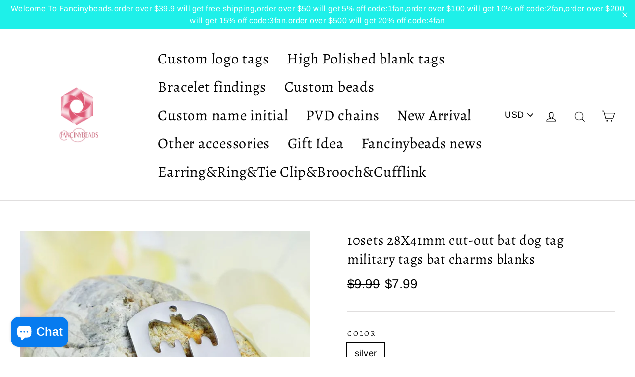

--- FILE ---
content_type: text/html; charset=utf-8
request_url: https://fancinybeads.com/products/26pcs-one-set-25x40mm-small-silver-cut-out-accessory-heart-shaped-%E7%9A%84%E5%89%AF%E6%9C%AC
body_size: 23778
content:
<!doctype html>
<html class="no-js" lang="en">
<head><!-- hnk portfolio proof -->
  <!-- Global site tag (gtag.js) - Google Ads: 586597732 -->
<script async src="https://www.googletagmanager.com/gtag/js?id=AW-586597732"></script>
<script>
  window.dataLayer = window.dataLayer || [];
  function gtag(){dataLayer.push(arguments);}
  gtag('js', new Date());

  gtag('config', 'AW-586597732');
</script>
  <meta name="google-site-verification" content="JRIwRY2JQlJpTyoHPulq-jBy8_uj6eHizOXdtMIUAKs" />
  <meta name="google-site-verification" content="zvI1K0DiIg-ZCVNH66Yr9SeTn7JBFsMKTaKHavXowJ4" />
  <meta name="p:domain_verify" content="c0a2560faa71a3fc255be2dd50cfba96"/>
 <script>
(function() {
  var ta = document.createElement('script'); ta.type = 'text/javascript'; ta.async = true;
  ta.src = document.location.protocol + '//' + 'static.bytedance.com/pixel/sdk.js?sdkid=BN4HL2K0M0F8LU0E078G';
  var s = document.getElementsByTagName('script')[0];
  s.parentNode.insertBefore(ta, s);
})();
</script>
  <meta charset="utf-8">
  <meta http-equiv="X-UA-Compatible" content="IE=edge,chrome=1">
  <meta name="viewport" content="width=device-width,initial-scale=1">
  <meta name="theme-color" content="#21ed1b">
  <link rel="canonical" href="https://fancinybeads.com/products/26pcs-one-set-25x40mm-small-silver-cut-out-accessory-heart-shaped-%e7%9a%84%e5%89%af%e6%9c%ac">
  <meta name="format-detection" content="telephone=no">
  <script>(function(w,d,t,r,u){var f,n,i;w[u]=w[u]||[],f=function(){var o={ti:"56323710"};o.q=w[u],w[u]=new UET(o),w[u].push("pageLoad")},n=d.createElement(t),n.src=r,n.async=1,n.onload=n.onreadystatechange=function(){var s=this.readyState;s&&s!=="loaded"&&s!=="complete"||(f(),n.onload=n.onreadystatechange=null)},i=d.getElementsByTagName(t)[0],i.parentNode.insertBefore(n,i)})(window,document,"script","//bat.bing.com/bat.js","uetq");</script>
  <title>10sets 28X41mm cut-out bat dog tag military tags bat charms blanks
&ndash; fancinybeads
</title><meta name="description" content="Get start to experience assembling your own style jewelry right now.Pick up these charms today, and you will be amazed at the way they add beauty to your designs.We are your jewelry manufacture.Support ODE&amp;OEM.Free express shipping over USD100."><meta property="og:site_name" content="fancinybeads">
  <meta property="og:url" content="https://fancinybeads.com/products/26pcs-one-set-25x40mm-small-silver-cut-out-accessory-heart-shaped-%e7%9a%84%e5%89%af%e6%9c%ac">
  <meta property="og:title" content="10sets 28X41mm cut-out bat dog tag military tags bat charms blanks">
  <meta property="og:type" content="product">
  <meta property="og:description" content="Get start to experience assembling your own style jewelry right now.Pick up these charms today, and you will be amazed at the way they add beauty to your designs.We are your jewelry manufacture.Support ODE&amp;OEM.Free express shipping over USD100."><meta property="og:price:amount" content="7.99">
    <meta property="og:price:currency" content="USD"><meta property="og:image" content="http://fancinybeads.com/cdn/shop/products/202207181427091_1200x630.jpg?v=1658126502"><meta property="og:image" content="http://fancinybeads.com/cdn/shop/products/8_c7e23241-67e6-4502-b0b9-286e8d630a76_1200x630.jpg?v=1658390319"><meta property="og:image" content="http://fancinybeads.com/cdn/shop/products/7_2e29551e-6737-48b0-883b-1e2d2ea41596_1200x630.jpg?v=1658390319">
  <meta property="og:image:secure_url" content="https://fancinybeads.com/cdn/shop/products/202207181427091_1200x630.jpg?v=1658126502"><meta property="og:image:secure_url" content="https://fancinybeads.com/cdn/shop/products/8_c7e23241-67e6-4502-b0b9-286e8d630a76_1200x630.jpg?v=1658390319"><meta property="og:image:secure_url" content="https://fancinybeads.com/cdn/shop/products/7_2e29551e-6737-48b0-883b-1e2d2ea41596_1200x630.jpg?v=1658390319">
  <meta name="twitter:site" content="@">
  <meta name="twitter:card" content="summary_large_image">
  <meta name="twitter:title" content="10sets 28X41mm cut-out bat dog tag military tags bat charms blanks">
  <meta name="twitter:description" content="Get start to experience assembling your own style jewelry right now.Pick up these charms today, and you will be amazed at the way they add beauty to your designs.We are your jewelry manufacture.Support ODE&amp;OEM.Free express shipping over USD100.">


  <style data-shopify>
  @font-face {
  font-family: Alegreya;
  font-weight: 400;
  font-style: normal;
  src: url("//fancinybeads.com/cdn/fonts/alegreya/alegreya_n4.9d59d35c9865f13cc7223c9847768350c0c7301a.woff2") format("woff2"),
       url("//fancinybeads.com/cdn/fonts/alegreya/alegreya_n4.a883043573688913d15d350b7a40349399b2ef99.woff") format("woff");
}

  @font-face {
  font-family: Arimo;
  font-weight: 400;
  font-style: normal;
  src: url("//fancinybeads.com/cdn/fonts/arimo/arimo_n4.a7efb558ca22d2002248bbe6f302a98edee38e35.woff2") format("woff2"),
       url("//fancinybeads.com/cdn/fonts/arimo/arimo_n4.0da809f7d1d5ede2a73be7094ac00741efdb6387.woff") format("woff");
}


  @font-face {
  font-family: Arimo;
  font-weight: 700;
  font-style: normal;
  src: url("//fancinybeads.com/cdn/fonts/arimo/arimo_n7.1d2d0638e6a1228d86beb0e10006e3280ccb2d04.woff2") format("woff2"),
       url("//fancinybeads.com/cdn/fonts/arimo/arimo_n7.f4b9139e8eac4a17b38b8707044c20f54c3be479.woff") format("woff");
}

  @font-face {
  font-family: Arimo;
  font-weight: 400;
  font-style: italic;
  src: url("//fancinybeads.com/cdn/fonts/arimo/arimo_i4.438ddb21a1b98c7230698d70dc1a21df235701b2.woff2") format("woff2"),
       url("//fancinybeads.com/cdn/fonts/arimo/arimo_i4.0e1908a0dc1ec32fabb5a03a0c9ee2083f82e3d7.woff") format("woff");
}

  @font-face {
  font-family: Arimo;
  font-weight: 700;
  font-style: italic;
  src: url("//fancinybeads.com/cdn/fonts/arimo/arimo_i7.b9f09537c29041ec8d51f8cdb7c9b8e4f1f82cb1.woff2") format("woff2"),
       url("//fancinybeads.com/cdn/fonts/arimo/arimo_i7.ec659fc855f754fd0b1bd052e606bba1058f73da.woff") format("woff");
}

</style>

  <link href="//fancinybeads.com/cdn/shop/t/2/assets/theme.scss.css?v=159028084354743059501703343772" rel="stylesheet" type="text/css" media="all" />

  <script>
    document.documentElement.className = document.documentElement.className.replace('no-js', 'js');

    window.theme = window.theme || {};
    theme.strings = {
      addToCart: "Add To Cart",
      soldOut: "Sold Out",
      unavailable: "Unavailable",
      stockLabel: "[count] in stock",
      cartSavings: "You're saving [savings]",
      cartEmpty: "Your cart is currently empty.",
      cartTermsConfirmation: "You must agree with the terms and conditions of sales to check out"
    };
    theme.settings = {
      dynamicVariantsEnable: true,
      dynamicVariantType: "button",
      cartType: "drawer",
      moneyFormat: "${{amount}}",
      quickView: false,
      themeVersion: "3.6.6"
    };
  </script>

  <script>window.performance && window.performance.mark && window.performance.mark('shopify.content_for_header.start');</script><meta id="shopify-digital-wallet" name="shopify-digital-wallet" content="/61738811568/digital_wallets/dialog">
<meta name="shopify-checkout-api-token" content="74201bd96f1c34507d89debe1dc855f1">
<meta id="in-context-paypal-metadata" data-shop-id="61738811568" data-venmo-supported="false" data-environment="production" data-locale="en_US" data-paypal-v4="true" data-currency="USD">
<link rel="alternate" type="application/json+oembed" href="https://fancinybeads.com/products/26pcs-one-set-25x40mm-small-silver-cut-out-accessory-heart-shaped-%e7%9a%84%e5%89%af%e6%9c%ac.oembed">
<script async="async" src="/checkouts/internal/preloads.js?locale=en-US"></script>
<script id="shopify-features" type="application/json">{"accessToken":"74201bd96f1c34507d89debe1dc855f1","betas":["rich-media-storefront-analytics"],"domain":"fancinybeads.com","predictiveSearch":true,"shopId":61738811568,"locale":"en"}</script>
<script>var Shopify = Shopify || {};
Shopify.shop = "fancinybeads-com.myshopify.com";
Shopify.locale = "en";
Shopify.currency = {"active":"USD","rate":"1.0"};
Shopify.country = "US";
Shopify.theme = {"name":"Theme export  engravingiftshop-myshopify-com-st...","id":129857126576,"schema_name":"Motion","schema_version":"3.6.6","theme_store_id":null,"role":"main"};
Shopify.theme.handle = "null";
Shopify.theme.style = {"id":null,"handle":null};
Shopify.cdnHost = "fancinybeads.com/cdn";
Shopify.routes = Shopify.routes || {};
Shopify.routes.root = "/";</script>
<script type="module">!function(o){(o.Shopify=o.Shopify||{}).modules=!0}(window);</script>
<script>!function(o){function n(){var o=[];function n(){o.push(Array.prototype.slice.apply(arguments))}return n.q=o,n}var t=o.Shopify=o.Shopify||{};t.loadFeatures=n(),t.autoloadFeatures=n()}(window);</script>
<script id="shop-js-analytics" type="application/json">{"pageType":"product"}</script>
<script defer="defer" async type="module" src="//fancinybeads.com/cdn/shopifycloud/shop-js/modules/v2/client.init-shop-cart-sync_BT-GjEfc.en.esm.js"></script>
<script defer="defer" async type="module" src="//fancinybeads.com/cdn/shopifycloud/shop-js/modules/v2/chunk.common_D58fp_Oc.esm.js"></script>
<script defer="defer" async type="module" src="//fancinybeads.com/cdn/shopifycloud/shop-js/modules/v2/chunk.modal_xMitdFEc.esm.js"></script>
<script type="module">
  await import("//fancinybeads.com/cdn/shopifycloud/shop-js/modules/v2/client.init-shop-cart-sync_BT-GjEfc.en.esm.js");
await import("//fancinybeads.com/cdn/shopifycloud/shop-js/modules/v2/chunk.common_D58fp_Oc.esm.js");
await import("//fancinybeads.com/cdn/shopifycloud/shop-js/modules/v2/chunk.modal_xMitdFEc.esm.js");

  window.Shopify.SignInWithShop?.initShopCartSync?.({"fedCMEnabled":true,"windoidEnabled":true});

</script>
<script id="__st">var __st={"a":61738811568,"offset":28800,"reqid":"2188f503-b9a2-4971-86a0-933b30ca1b3d-1769392966","pageurl":"fancinybeads.com\/products\/26pcs-one-set-25x40mm-small-silver-cut-out-accessory-heart-shaped-%E7%9A%84%E5%89%AF%E6%9C%AC","u":"64dc2e8d02de","p":"product","rtyp":"product","rid":7139528409264};</script>
<script>window.ShopifyPaypalV4VisibilityTracking = true;</script>
<script id="captcha-bootstrap">!function(){'use strict';const t='contact',e='account',n='new_comment',o=[[t,t],['blogs',n],['comments',n],[t,'customer']],c=[[e,'customer_login'],[e,'guest_login'],[e,'recover_customer_password'],[e,'create_customer']],r=t=>t.map((([t,e])=>`form[action*='/${t}']:not([data-nocaptcha='true']) input[name='form_type'][value='${e}']`)).join(','),a=t=>()=>t?[...document.querySelectorAll(t)].map((t=>t.form)):[];function s(){const t=[...o],e=r(t);return a(e)}const i='password',u='form_key',d=['recaptcha-v3-token','g-recaptcha-response','h-captcha-response',i],f=()=>{try{return window.sessionStorage}catch{return}},m='__shopify_v',_=t=>t.elements[u];function p(t,e,n=!1){try{const o=window.sessionStorage,c=JSON.parse(o.getItem(e)),{data:r}=function(t){const{data:e,action:n}=t;return t[m]||n?{data:e,action:n}:{data:t,action:n}}(c);for(const[e,n]of Object.entries(r))t.elements[e]&&(t.elements[e].value=n);n&&o.removeItem(e)}catch(o){console.error('form repopulation failed',{error:o})}}const l='form_type',E='cptcha';function T(t){t.dataset[E]=!0}const w=window,h=w.document,L='Shopify',v='ce_forms',y='captcha';let A=!1;((t,e)=>{const n=(g='f06e6c50-85a8-45c8-87d0-21a2b65856fe',I='https://cdn.shopify.com/shopifycloud/storefront-forms-hcaptcha/ce_storefront_forms_captcha_hcaptcha.v1.5.2.iife.js',D={infoText:'Protected by hCaptcha',privacyText:'Privacy',termsText:'Terms'},(t,e,n)=>{const o=w[L][v],c=o.bindForm;if(c)return c(t,g,e,D).then(n);var r;o.q.push([[t,g,e,D],n]),r=I,A||(h.body.append(Object.assign(h.createElement('script'),{id:'captcha-provider',async:!0,src:r})),A=!0)});var g,I,D;w[L]=w[L]||{},w[L][v]=w[L][v]||{},w[L][v].q=[],w[L][y]=w[L][y]||{},w[L][y].protect=function(t,e){n(t,void 0,e),T(t)},Object.freeze(w[L][y]),function(t,e,n,w,h,L){const[v,y,A,g]=function(t,e,n){const i=e?o:[],u=t?c:[],d=[...i,...u],f=r(d),m=r(i),_=r(d.filter((([t,e])=>n.includes(e))));return[a(f),a(m),a(_),s()]}(w,h,L),I=t=>{const e=t.target;return e instanceof HTMLFormElement?e:e&&e.form},D=t=>v().includes(t);t.addEventListener('submit',(t=>{const e=I(t);if(!e)return;const n=D(e)&&!e.dataset.hcaptchaBound&&!e.dataset.recaptchaBound,o=_(e),c=g().includes(e)&&(!o||!o.value);(n||c)&&t.preventDefault(),c&&!n&&(function(t){try{if(!f())return;!function(t){const e=f();if(!e)return;const n=_(t);if(!n)return;const o=n.value;o&&e.removeItem(o)}(t);const e=Array.from(Array(32),(()=>Math.random().toString(36)[2])).join('');!function(t,e){_(t)||t.append(Object.assign(document.createElement('input'),{type:'hidden',name:u})),t.elements[u].value=e}(t,e),function(t,e){const n=f();if(!n)return;const o=[...t.querySelectorAll(`input[type='${i}']`)].map((({name:t})=>t)),c=[...d,...o],r={};for(const[a,s]of new FormData(t).entries())c.includes(a)||(r[a]=s);n.setItem(e,JSON.stringify({[m]:1,action:t.action,data:r}))}(t,e)}catch(e){console.error('failed to persist form',e)}}(e),e.submit())}));const S=(t,e)=>{t&&!t.dataset[E]&&(n(t,e.some((e=>e===t))),T(t))};for(const o of['focusin','change'])t.addEventListener(o,(t=>{const e=I(t);D(e)&&S(e,y())}));const B=e.get('form_key'),M=e.get(l),P=B&&M;t.addEventListener('DOMContentLoaded',(()=>{const t=y();if(P)for(const e of t)e.elements[l].value===M&&p(e,B);[...new Set([...A(),...v().filter((t=>'true'===t.dataset.shopifyCaptcha))])].forEach((e=>S(e,t)))}))}(h,new URLSearchParams(w.location.search),n,t,e,['guest_login'])})(!0,!0)}();</script>
<script integrity="sha256-4kQ18oKyAcykRKYeNunJcIwy7WH5gtpwJnB7kiuLZ1E=" data-source-attribution="shopify.loadfeatures" defer="defer" src="//fancinybeads.com/cdn/shopifycloud/storefront/assets/storefront/load_feature-a0a9edcb.js" crossorigin="anonymous"></script>
<script data-source-attribution="shopify.dynamic_checkout.dynamic.init">var Shopify=Shopify||{};Shopify.PaymentButton=Shopify.PaymentButton||{isStorefrontPortableWallets:!0,init:function(){window.Shopify.PaymentButton.init=function(){};var t=document.createElement("script");t.src="https://fancinybeads.com/cdn/shopifycloud/portable-wallets/latest/portable-wallets.en.js",t.type="module",document.head.appendChild(t)}};
</script>
<script data-source-attribution="shopify.dynamic_checkout.buyer_consent">
  function portableWalletsHideBuyerConsent(e){var t=document.getElementById("shopify-buyer-consent"),n=document.getElementById("shopify-subscription-policy-button");t&&n&&(t.classList.add("hidden"),t.setAttribute("aria-hidden","true"),n.removeEventListener("click",e))}function portableWalletsShowBuyerConsent(e){var t=document.getElementById("shopify-buyer-consent"),n=document.getElementById("shopify-subscription-policy-button");t&&n&&(t.classList.remove("hidden"),t.removeAttribute("aria-hidden"),n.addEventListener("click",e))}window.Shopify?.PaymentButton&&(window.Shopify.PaymentButton.hideBuyerConsent=portableWalletsHideBuyerConsent,window.Shopify.PaymentButton.showBuyerConsent=portableWalletsShowBuyerConsent);
</script>
<script data-source-attribution="shopify.dynamic_checkout.cart.bootstrap">document.addEventListener("DOMContentLoaded",(function(){function t(){return document.querySelector("shopify-accelerated-checkout-cart, shopify-accelerated-checkout")}if(t())Shopify.PaymentButton.init();else{new MutationObserver((function(e,n){t()&&(Shopify.PaymentButton.init(),n.disconnect())})).observe(document.body,{childList:!0,subtree:!0})}}));
</script>
<link id="shopify-accelerated-checkout-styles" rel="stylesheet" media="screen" href="https://fancinybeads.com/cdn/shopifycloud/portable-wallets/latest/accelerated-checkout-backwards-compat.css" crossorigin="anonymous">
<style id="shopify-accelerated-checkout-cart">
        #shopify-buyer-consent {
  margin-top: 1em;
  display: inline-block;
  width: 100%;
}

#shopify-buyer-consent.hidden {
  display: none;
}

#shopify-subscription-policy-button {
  background: none;
  border: none;
  padding: 0;
  text-decoration: underline;
  font-size: inherit;
  cursor: pointer;
}

#shopify-subscription-policy-button::before {
  box-shadow: none;
}

      </style>

<script>window.performance && window.performance.mark && window.performance.mark('shopify.content_for_header.end');</script>

<script>
    window.BOLD = window.BOLD || {};
    window.BOLD.options = {settings: {v1_variant_mode : true, hybrid_fix_auto_insert_inputs: true}};
</script><script>window.BOLD = window.BOLD || {};
    window.BOLD.common = window.BOLD.common || {};
    window.BOLD.common.Shopify = window.BOLD.common.Shopify || {};
    window.BOLD.common.Shopify.shop = {
      domain: 'fancinybeads.com',
      permanent_domain: 'fancinybeads-com.myshopify.com',
      url: 'https://fancinybeads.com',
      secure_url: 'https://fancinybeads.com',
      money_format: "${{amount}}",
      currency: "USD"
    };
    window.BOLD.common.Shopify.customer = {
      id: null,
      tags: null,
    };
    window.BOLD.common.Shopify.cart = {"note":null,"attributes":{},"original_total_price":0,"total_price":0,"total_discount":0,"total_weight":0.0,"item_count":0,"items":[],"requires_shipping":false,"currency":"USD","items_subtotal_price":0,"cart_level_discount_applications":[],"checkout_charge_amount":0};
    window.BOLD.common.template = 'product';window.BOLD.common.Shopify.formatMoney = function(money, format) {
        function n(t, e) {
            return "undefined" == typeof t ? e : t
        }
        function r(t, e, r, i) {
            if (e = n(e, 2),
                r = n(r, ","),
                i = n(i, "."),
            isNaN(t) || null == t)
                return 0;
            t = (t / 100).toFixed(e);
            var o = t.split(".")
                , a = o[0].replace(/(\d)(?=(\d\d\d)+(?!\d))/g, "$1" + r)
                , s = o[1] ? i + o[1] : "";
            return a + s
        }
        "string" == typeof money && (money = money.replace(".", ""));
        var i = ""
            , o = /\{\{\s*(\w+)\s*\}\}/
            , a = format || window.BOLD.common.Shopify.shop.money_format || window.Shopify.money_format || "$ {{ amount }}";
        switch (a.match(o)[1]) {
            case "amount":
                i = r(money, 2, ",", ".");
                break;
            case "amount_no_decimals":
                i = r(money, 0, ",", ".");
                break;
            case "amount_with_comma_separator":
                i = r(money, 2, ".", ",");
                break;
            case "amount_no_decimals_with_comma_separator":
                i = r(money, 0, ".", ",");
                break;
            case "amount_with_space_separator":
                i = r(money, 2, " ", ",");
                break;
            case "amount_no_decimals_with_space_separator":
                i = r(money, 0, " ", ",");
                break;
            case "amount_with_apostrophe_separator":
                i = r(money, 2, "'", ".");
                break;
        }
        return a.replace(o, i);
    };
    window.BOLD.common.Shopify.saveProduct = function (handle, product, productData) {
      if (typeof handle === 'string' && typeof window.BOLD.common.Shopify.products[handle] === 'undefined') {
        if (typeof product === 'number') {
          window.BOLD.common.Shopify.handles[product] = handle;
          product = { id: product, product: productData };
        }
        window.BOLD.common.Shopify.products[handle] = product;
      }
    };
    window.BOLD.common.Shopify.saveVariant = function (variant_id, variant) {
      if (typeof variant_id === 'number' && typeof window.BOLD.common.Shopify.variants[variant_id] === 'undefined') {
        window.BOLD.common.Shopify.variants[variant_id] = variant;
      }
    };window.BOLD.common.Shopify.products = window.BOLD.common.Shopify.products || {};
    window.BOLD.common.Shopify.variants = window.BOLD.common.Shopify.variants || {};
    window.BOLD.common.Shopify.handles = window.BOLD.common.Shopify.handles || {};window.BOLD.common.Shopify.handle = "26pcs-one-set-25x40mm-small-silver-cut-out-accessory-heart-shaped-的副本"
window.BOLD.common.Shopify.saveProduct("26pcs-one-set-25x40mm-small-silver-cut-out-accessory-heart-shaped-的副本", 7139528409264, {"id":7139528409264,"title":"10sets 28X41mm cut-out bat dog tag military tags bat charms blanks","handle":"26pcs-one-set-25x40mm-small-silver-cut-out-accessory-heart-shaped-的副本","description":"\u003ciframe width=\"439\" height=\"781\" src=\"https:\/\/www.youtube.com\/embed\/NKiZ9pIgFrI\" title=\"28X41mm small silver cut-out accessory (Bat Shape）\" frameborder=\"0\" allow=\"accelerometer; autoplay; clipboard-write; encrypted-media; gyroscope; picture-in-picture\" allowfullscreen=\"\"\u003e\u003c\/iframe\u003e\n\u003cp\u003eGet start to experience assembling your own style jewelry right now.\u003cbr data-mce-fragment=\"1\"\u003e\u003cbr data-mce-fragment=\"1\"\u003ePick up these charms today, and you will be amazed at the way they add beauty to your designs.\u003c\/p\u003e\n\u003cp\u003eThe charms are made from high-quality stainless steel hand polished on both sides. Stainless steel is hypoallergenic and won't tarnish.\u003c\/p\u003e\n\u003cp\u003e The charms are  real gold vacuum plated,the color will last long time.\u003c\/p\u003e\n\u003cp\u003eMaterial：Stainless steel, great quality\u003cbr data-mce-fragment=\"1\"\u003eQTY:10sets\u003cbr data-mce-fragment=\"1\"\u003eSize: 28X41mm  bat charm:14x18mm\u003cbr data-mce-fragment=\"1\"\u003ecolour：silver\u003cbr data-mce-fragment=\"1\"\u003e\u003cbr data-mce-fragment=\"1\"\u003eWelcome to convo us if you need smaller or bigger quantity.\u003cbr data-mce-fragment=\"1\"\u003e\u003cbr data-mce-fragment=\"1\"\u003e¨¨¨¨¨¨°ºº°¨¨¨¨¨¨°ºº°¨¨¨¨¨¨°ºº°¨¨¨¨°ºº°¨¨¨¨¨°ºº°¨¨¨¨¨°ºº°¨¨¨¨¨¨\u003cbr data-mce-fragment=\"1\"\u003e\u003cbr data-mce-fragment=\"1\"\u003e\u003cbr data-mce-fragment=\"1\"\u003e*about shipping*\u003cbr data-mce-fragment=\"1\"\u003e10-15 WORKING Days via Airmail,can be tracked\u003c\/p\u003e","published_at":"2022-07-21T16:04:05+08:00","created_at":"2022-07-18T14:40:56+08:00","vendor":"fancinybeads","type":"","tags":["blank"],"price":799,"price_min":799,"price_max":799,"available":true,"price_varies":false,"compare_at_price":999,"compare_at_price_min":999,"compare_at_price_max":999,"compare_at_price_varies":false,"variants":[{"id":41807009317040,"title":"silver \/ 28x41mm","option1":"silver","option2":"28x41mm","option3":null,"sku":"28x41mm 蝙蝠军牌套装10套 钢色","requires_shipping":true,"taxable":true,"featured_image":null,"available":true,"name":"10sets 28X41mm cut-out bat dog tag military tags bat charms blanks - silver \/ 28x41mm","public_title":"silver \/ 28x41mm","options":["silver","28x41mm"],"price":799,"weight":50,"compare_at_price":999,"inventory_management":"shopify","barcode":null,"requires_selling_plan":false,"selling_plan_allocations":[]}],"images":["\/\/fancinybeads.com\/cdn\/shop\/products\/202207181427091.jpg?v=1658126502","\/\/fancinybeads.com\/cdn\/shop\/products\/8_c7e23241-67e6-4502-b0b9-286e8d630a76.jpg?v=1658390319","\/\/fancinybeads.com\/cdn\/shop\/products\/7_2e29551e-6737-48b0-883b-1e2d2ea41596.jpg?v=1658390319","\/\/fancinybeads.com\/cdn\/shop\/products\/202207181427092.jpg?v=1658390319","\/\/fancinybeads.com\/cdn\/shop\/products\/202207181427094.jpg?v=1658390319","\/\/fancinybeads.com\/cdn\/shop\/products\/20220718142709.jpg?v=1658390319","\/\/fancinybeads.com\/cdn\/shop\/products\/5_9d9805a7-68da-40c2-876a-8a572ab9e252.jpg?v=1658390311","\/\/fancinybeads.com\/cdn\/shop\/products\/9_72ce48b9-f3d5-4079-b3dd-b366ea779c38.jpg?v=1658390292"],"featured_image":"\/\/fancinybeads.com\/cdn\/shop\/products\/202207181427091.jpg?v=1658126502","options":["color","size"],"media":[{"alt":null,"id":24213262205104,"position":1,"preview_image":{"aspect_ratio":1.0,"height":1000,"width":1000,"src":"\/\/fancinybeads.com\/cdn\/shop\/products\/202207181427091.jpg?v=1658126502"},"aspect_ratio":1.0,"height":1000,"media_type":"image","src":"\/\/fancinybeads.com\/cdn\/shop\/products\/202207181427091.jpg?v=1658126502","width":1000},{"alt":null,"id":24227990175920,"position":2,"preview_image":{"aspect_ratio":1.0,"height":1000,"width":1000,"src":"\/\/fancinybeads.com\/cdn\/shop\/products\/8_c7e23241-67e6-4502-b0b9-286e8d630a76.jpg?v=1658390319"},"aspect_ratio":1.0,"height":1000,"media_type":"image","src":"\/\/fancinybeads.com\/cdn\/shop\/products\/8_c7e23241-67e6-4502-b0b9-286e8d630a76.jpg?v=1658390319","width":1000},{"alt":null,"id":24227990143152,"position":3,"preview_image":{"aspect_ratio":1.0,"height":1000,"width":1000,"src":"\/\/fancinybeads.com\/cdn\/shop\/products\/7_2e29551e-6737-48b0-883b-1e2d2ea41596.jpg?v=1658390319"},"aspect_ratio":1.0,"height":1000,"media_type":"image","src":"\/\/fancinybeads.com\/cdn\/shop\/products\/7_2e29551e-6737-48b0-883b-1e2d2ea41596.jpg?v=1658390319","width":1000},{"alt":null,"id":24213262336176,"position":4,"preview_image":{"aspect_ratio":1.0,"height":1000,"width":1000,"src":"\/\/fancinybeads.com\/cdn\/shop\/products\/202207181427092.jpg?v=1658390319"},"aspect_ratio":1.0,"height":1000,"media_type":"image","src":"\/\/fancinybeads.com\/cdn\/shop\/products\/202207181427092.jpg?v=1658390319","width":1000},{"alt":null,"id":24213262401712,"position":5,"preview_image":{"aspect_ratio":1.0,"height":1000,"width":1000,"src":"\/\/fancinybeads.com\/cdn\/shop\/products\/202207181427094.jpg?v=1658390319"},"aspect_ratio":1.0,"height":1000,"media_type":"image","src":"\/\/fancinybeads.com\/cdn\/shop\/products\/202207181427094.jpg?v=1658390319","width":1000},{"alt":null,"id":24213262368944,"position":6,"preview_image":{"aspect_ratio":1.0,"height":1000,"width":1000,"src":"\/\/fancinybeads.com\/cdn\/shop\/products\/20220718142709.jpg?v=1658390319"},"aspect_ratio":1.0,"height":1000,"media_type":"image","src":"\/\/fancinybeads.com\/cdn\/shop\/products\/20220718142709.jpg?v=1658390319","width":1000},{"alt":null,"id":24227990110384,"position":7,"preview_image":{"aspect_ratio":1.0,"height":1000,"width":1000,"src":"\/\/fancinybeads.com\/cdn\/shop\/products\/5_9d9805a7-68da-40c2-876a-8a572ab9e252.jpg?v=1658390311"},"aspect_ratio":1.0,"height":1000,"media_type":"image","src":"\/\/fancinybeads.com\/cdn\/shop\/products\/5_9d9805a7-68da-40c2-876a-8a572ab9e252.jpg?v=1658390311","width":1000},{"alt":null,"id":24227990208688,"position":8,"preview_image":{"aspect_ratio":1.0,"height":1000,"width":1000,"src":"\/\/fancinybeads.com\/cdn\/shop\/products\/9_72ce48b9-f3d5-4079-b3dd-b366ea779c38.jpg?v=1658390292"},"aspect_ratio":1.0,"height":1000,"media_type":"image","src":"\/\/fancinybeads.com\/cdn\/shop\/products\/9_72ce48b9-f3d5-4079-b3dd-b366ea779c38.jpg?v=1658390292","width":1000}],"requires_selling_plan":false,"selling_plan_groups":[],"content":"\u003ciframe width=\"439\" height=\"781\" src=\"https:\/\/www.youtube.com\/embed\/NKiZ9pIgFrI\" title=\"28X41mm small silver cut-out accessory (Bat Shape）\" frameborder=\"0\" allow=\"accelerometer; autoplay; clipboard-write; encrypted-media; gyroscope; picture-in-picture\" allowfullscreen=\"\"\u003e\u003c\/iframe\u003e\n\u003cp\u003eGet start to experience assembling your own style jewelry right now.\u003cbr data-mce-fragment=\"1\"\u003e\u003cbr data-mce-fragment=\"1\"\u003ePick up these charms today, and you will be amazed at the way they add beauty to your designs.\u003c\/p\u003e\n\u003cp\u003eThe charms are made from high-quality stainless steel hand polished on both sides. Stainless steel is hypoallergenic and won't tarnish.\u003c\/p\u003e\n\u003cp\u003e The charms are  real gold vacuum plated,the color will last long time.\u003c\/p\u003e\n\u003cp\u003eMaterial：Stainless steel, great quality\u003cbr data-mce-fragment=\"1\"\u003eQTY:10sets\u003cbr data-mce-fragment=\"1\"\u003eSize: 28X41mm  bat charm:14x18mm\u003cbr data-mce-fragment=\"1\"\u003ecolour：silver\u003cbr data-mce-fragment=\"1\"\u003e\u003cbr data-mce-fragment=\"1\"\u003eWelcome to convo us if you need smaller or bigger quantity.\u003cbr data-mce-fragment=\"1\"\u003e\u003cbr data-mce-fragment=\"1\"\u003e¨¨¨¨¨¨°ºº°¨¨¨¨¨¨°ºº°¨¨¨¨¨¨°ºº°¨¨¨¨°ºº°¨¨¨¨¨°ºº°¨¨¨¨¨°ºº°¨¨¨¨¨¨\u003cbr data-mce-fragment=\"1\"\u003e\u003cbr data-mce-fragment=\"1\"\u003e\u003cbr data-mce-fragment=\"1\"\u003e*about shipping*\u003cbr data-mce-fragment=\"1\"\u003e10-15 WORKING Days via Airmail,can be tracked\u003c\/p\u003e"});window.BOLD.common.Shopify.saveVariant(41807009317040, { variant: {"id":41807009317040,"title":"silver \/ 28x41mm","option1":"silver","option2":"28x41mm","option3":null,"sku":"28x41mm 蝙蝠军牌套装10套 钢色","requires_shipping":true,"taxable":true,"featured_image":null,"available":true,"name":"10sets 28X41mm cut-out bat dog tag military tags bat charms blanks - silver \/ 28x41mm","public_title":"silver \/ 28x41mm","options":["silver","28x41mm"],"price":799,"weight":50,"compare_at_price":999,"inventory_management":"shopify","barcode":null,"requires_selling_plan":false,"selling_plan_allocations":[]}, inventory_quantity: 100, product_id: 7139528409264, product_handle: "26pcs-one-set-25x40mm-small-silver-cut-out-accessory-heart-shaped-的副本", price: 799, variant_title: "silver \/ 28x41mm", group_id: '', csp_metafield: {}});window.BOLD.apps_installed = {} || {};window.BOLD.common.Shopify.metafields = window.BOLD.common.Shopify.metafields || {};window.BOLD.common.Shopify.metafields["bold_rp"] = {};window.BOLD.common.Shopify.metafields["bold_csp_defaults"] = {};window.BOLD.common.cacheParams = window.BOLD.common.cacheParams || {};
    window.BOLD.common.cacheParams.options = 1621438992;
</script>
<link href="//fancinybeads.com/cdn/shop/t/2/assets/bold-options.css?v=123160307633435409531653293454" rel="stylesheet" type="text/css" media="all" />
<script src="https://option.boldapps.net/js/options.js" type="text/javascript"></script>

<script>
          var currentScript = document.currentScript || document.scripts[document.scripts.length - 1];
          var boldVariantIds =[41807009317040];
          var boldProductHandle ="26pcs-one-set-25x40mm-small-silver-cut-out-accessory-heart-shaped-的副本";
          var BOLD = BOLD || {};
          BOLD.products = BOLD.products || {};
          BOLD.variant_lookup = BOLD.variant_lookup || {};
          if (window.BOLD && !BOLD.common) {
              BOLD.common = BOLD.common || {};
              BOLD.common.Shopify = BOLD.common.Shopify || {};
              window.BOLD.common.Shopify.products = window.BOLD.common.Shopify.products || {};
              window.BOLD.common.Shopify.variants = window.BOLD.common.Shopify.variants || {};
              window.BOLD.common.Shopify.handles = window.BOLD.common.Shopify.handles || {};
              window.BOLD.common.Shopify.saveProduct = function (handle, product) {
                  if (typeof handle === 'string' && typeof window.BOLD.common.Shopify.products[handle] === 'undefined') {
                      if (typeof product === 'number') {
                          window.BOLD.common.Shopify.handles[product] = handle;
                          product = { id: product };
                      }
                      window.BOLD.common.Shopify.products[handle] = product;
                  }
              };
              window.BOLD.common.Shopify.saveVariant = function (variant_id, variant) {
                  if (typeof variant_id === 'number' && typeof window.BOLD.common.Shopify.variants[variant_id] === 'undefined') {
                      window.BOLD.common.Shopify.variants[variant_id] = variant;
                  }
              };
          }

          for (var boldIndex = 0; boldIndex < boldVariantIds.length; boldIndex = boldIndex + 1) {
            BOLD.variant_lookup[boldVariantIds[boldIndex]] = boldProductHandle;
          }

          BOLD.products[boldProductHandle] ={
    "id":7139528409264,
    "title":"10sets 28X41mm cut-out bat dog tag military tags bat charms blanks","handle":"26pcs-one-set-25x40mm-small-silver-cut-out-accessory-heart-shaped-的副本",
    "description":"\u003ciframe width=\"439\" height=\"781\" src=\"https:\/\/www.youtube.com\/embed\/NKiZ9pIgFrI\" title=\"28X41mm small silver cut-out accessory (Bat Shape）\" frameborder=\"0\" allow=\"accelerometer; autoplay; clipboard-write; encrypted-media; gyroscope; picture-in-picture\" allowfullscreen=\"\"\u003e\u003c\/iframe\u003e\n\u003cp\u003eGet start to experience assembling your own style jewelry right now.\u003cbr data-mce-fragment=\"1\"\u003e\u003cbr data-mce-fragment=\"1\"\u003ePick up these charms today, and you will be amazed at the way they add beauty to your designs.\u003c\/p\u003e\n\u003cp\u003eThe charms are made from high-quality stainless steel hand polished on both sides. Stainless steel is hypoallergenic and won't tarnish.\u003c\/p\u003e\n\u003cp\u003e The charms are  real gold vacuum plated,the color will last long time.\u003c\/p\u003e\n\u003cp\u003eMaterial：Stainless steel, great quality\u003cbr data-mce-fragment=\"1\"\u003eQTY:10sets\u003cbr data-mce-fragment=\"1\"\u003eSize: 28X41mm  bat charm:14x18mm\u003cbr data-mce-fragment=\"1\"\u003ecolour：silver\u003cbr data-mce-fragment=\"1\"\u003e\u003cbr data-mce-fragment=\"1\"\u003eWelcome to convo us if you need smaller or bigger quantity.\u003cbr data-mce-fragment=\"1\"\u003e\u003cbr data-mce-fragment=\"1\"\u003e¨¨¨¨¨¨°ºº°¨¨¨¨¨¨°ºº°¨¨¨¨¨¨°ºº°¨¨¨¨°ºº°¨¨¨¨¨°ºº°¨¨¨¨¨°ºº°¨¨¨¨¨¨\u003cbr data-mce-fragment=\"1\"\u003e\u003cbr data-mce-fragment=\"1\"\u003e\u003cbr data-mce-fragment=\"1\"\u003e*about shipping*\u003cbr data-mce-fragment=\"1\"\u003e10-15 WORKING Days via Airmail,can be tracked\u003c\/p\u003e",
    "published_at":"2022-07-21T16:04:05",
    "created_at":"2022-07-18T14:40:56",
    "vendor":"fancinybeads",
    "type":"",
    "tags":["blank"],
    "price":799,
    "price_min":799,
    "price_max":799,
    "price_varies":false,
    "compare_at_price":999,
    "compare_at_price_min":999,
    "compare_at_price_max":999,
    "compare_at_price_varies":false,
    "all_variant_ids":[41807009317040],
    "variants":[{"id":41807009317040,"title":"silver \/ 28x41mm","option1":"silver","option2":"28x41mm","option3":null,"sku":"28x41mm 蝙蝠军牌套装10套 钢色","requires_shipping":true,"taxable":true,"featured_image":null,"available":true,"name":"10sets 28X41mm cut-out bat dog tag military tags bat charms blanks - silver \/ 28x41mm","public_title":"silver \/ 28x41mm","options":["silver","28x41mm"],"price":799,"weight":50,"compare_at_price":999,"inventory_management":"shopify","barcode":null,"requires_selling_plan":false,"selling_plan_allocations":[]}],
    "available":null,"images":["\/\/fancinybeads.com\/cdn\/shop\/products\/202207181427091.jpg?v=1658126502","\/\/fancinybeads.com\/cdn\/shop\/products\/8_c7e23241-67e6-4502-b0b9-286e8d630a76.jpg?v=1658390319","\/\/fancinybeads.com\/cdn\/shop\/products\/7_2e29551e-6737-48b0-883b-1e2d2ea41596.jpg?v=1658390319","\/\/fancinybeads.com\/cdn\/shop\/products\/202207181427092.jpg?v=1658390319","\/\/fancinybeads.com\/cdn\/shop\/products\/202207181427094.jpg?v=1658390319","\/\/fancinybeads.com\/cdn\/shop\/products\/20220718142709.jpg?v=1658390319","\/\/fancinybeads.com\/cdn\/shop\/products\/5_9d9805a7-68da-40c2-876a-8a572ab9e252.jpg?v=1658390311","\/\/fancinybeads.com\/cdn\/shop\/products\/9_72ce48b9-f3d5-4079-b3dd-b366ea779c38.jpg?v=1658390292"],"featured_image":"\/\/fancinybeads.com\/cdn\/shop\/products\/202207181427091.jpg?v=1658126502",
    "options":["color","size"],
    "url":"\/products\/26pcs-one-set-25x40mm-small-silver-cut-out-accessory-heart-shaped-%E7%9A%84%E5%89%AF%E6%9C%AC"};var boldCSPMetafields = {};
          var boldTempProduct ={"id":7139528409264,"title":"10sets 28X41mm cut-out bat dog tag military tags bat charms blanks","handle":"26pcs-one-set-25x40mm-small-silver-cut-out-accessory-heart-shaped-的副本","description":"\u003ciframe width=\"439\" height=\"781\" src=\"https:\/\/www.youtube.com\/embed\/NKiZ9pIgFrI\" title=\"28X41mm small silver cut-out accessory (Bat Shape）\" frameborder=\"0\" allow=\"accelerometer; autoplay; clipboard-write; encrypted-media; gyroscope; picture-in-picture\" allowfullscreen=\"\"\u003e\u003c\/iframe\u003e\n\u003cp\u003eGet start to experience assembling your own style jewelry right now.\u003cbr data-mce-fragment=\"1\"\u003e\u003cbr data-mce-fragment=\"1\"\u003ePick up these charms today, and you will be amazed at the way they add beauty to your designs.\u003c\/p\u003e\n\u003cp\u003eThe charms are made from high-quality stainless steel hand polished on both sides. Stainless steel is hypoallergenic and won't tarnish.\u003c\/p\u003e\n\u003cp\u003e The charms are  real gold vacuum plated,the color will last long time.\u003c\/p\u003e\n\u003cp\u003eMaterial：Stainless steel, great quality\u003cbr data-mce-fragment=\"1\"\u003eQTY:10sets\u003cbr data-mce-fragment=\"1\"\u003eSize: 28X41mm  bat charm:14x18mm\u003cbr data-mce-fragment=\"1\"\u003ecolour：silver\u003cbr data-mce-fragment=\"1\"\u003e\u003cbr data-mce-fragment=\"1\"\u003eWelcome to convo us if you need smaller or bigger quantity.\u003cbr data-mce-fragment=\"1\"\u003e\u003cbr data-mce-fragment=\"1\"\u003e¨¨¨¨¨¨°ºº°¨¨¨¨¨¨°ºº°¨¨¨¨¨¨°ºº°¨¨¨¨°ºº°¨¨¨¨¨°ºº°¨¨¨¨¨°ºº°¨¨¨¨¨¨\u003cbr data-mce-fragment=\"1\"\u003e\u003cbr data-mce-fragment=\"1\"\u003e\u003cbr data-mce-fragment=\"1\"\u003e*about shipping*\u003cbr data-mce-fragment=\"1\"\u003e10-15 WORKING Days via Airmail,can be tracked\u003c\/p\u003e","published_at":"2022-07-21T16:04:05+08:00","created_at":"2022-07-18T14:40:56+08:00","vendor":"fancinybeads","type":"","tags":["blank"],"price":799,"price_min":799,"price_max":799,"available":true,"price_varies":false,"compare_at_price":999,"compare_at_price_min":999,"compare_at_price_max":999,"compare_at_price_varies":false,"variants":[{"id":41807009317040,"title":"silver \/ 28x41mm","option1":"silver","option2":"28x41mm","option3":null,"sku":"28x41mm 蝙蝠军牌套装10套 钢色","requires_shipping":true,"taxable":true,"featured_image":null,"available":true,"name":"10sets 28X41mm cut-out bat dog tag military tags bat charms blanks - silver \/ 28x41mm","public_title":"silver \/ 28x41mm","options":["silver","28x41mm"],"price":799,"weight":50,"compare_at_price":999,"inventory_management":"shopify","barcode":null,"requires_selling_plan":false,"selling_plan_allocations":[]}],"images":["\/\/fancinybeads.com\/cdn\/shop\/products\/202207181427091.jpg?v=1658126502","\/\/fancinybeads.com\/cdn\/shop\/products\/8_c7e23241-67e6-4502-b0b9-286e8d630a76.jpg?v=1658390319","\/\/fancinybeads.com\/cdn\/shop\/products\/7_2e29551e-6737-48b0-883b-1e2d2ea41596.jpg?v=1658390319","\/\/fancinybeads.com\/cdn\/shop\/products\/202207181427092.jpg?v=1658390319","\/\/fancinybeads.com\/cdn\/shop\/products\/202207181427094.jpg?v=1658390319","\/\/fancinybeads.com\/cdn\/shop\/products\/20220718142709.jpg?v=1658390319","\/\/fancinybeads.com\/cdn\/shop\/products\/5_9d9805a7-68da-40c2-876a-8a572ab9e252.jpg?v=1658390311","\/\/fancinybeads.com\/cdn\/shop\/products\/9_72ce48b9-f3d5-4079-b3dd-b366ea779c38.jpg?v=1658390292"],"featured_image":"\/\/fancinybeads.com\/cdn\/shop\/products\/202207181427091.jpg?v=1658126502","options":["color","size"],"media":[{"alt":null,"id":24213262205104,"position":1,"preview_image":{"aspect_ratio":1.0,"height":1000,"width":1000,"src":"\/\/fancinybeads.com\/cdn\/shop\/products\/202207181427091.jpg?v=1658126502"},"aspect_ratio":1.0,"height":1000,"media_type":"image","src":"\/\/fancinybeads.com\/cdn\/shop\/products\/202207181427091.jpg?v=1658126502","width":1000},{"alt":null,"id":24227990175920,"position":2,"preview_image":{"aspect_ratio":1.0,"height":1000,"width":1000,"src":"\/\/fancinybeads.com\/cdn\/shop\/products\/8_c7e23241-67e6-4502-b0b9-286e8d630a76.jpg?v=1658390319"},"aspect_ratio":1.0,"height":1000,"media_type":"image","src":"\/\/fancinybeads.com\/cdn\/shop\/products\/8_c7e23241-67e6-4502-b0b9-286e8d630a76.jpg?v=1658390319","width":1000},{"alt":null,"id":24227990143152,"position":3,"preview_image":{"aspect_ratio":1.0,"height":1000,"width":1000,"src":"\/\/fancinybeads.com\/cdn\/shop\/products\/7_2e29551e-6737-48b0-883b-1e2d2ea41596.jpg?v=1658390319"},"aspect_ratio":1.0,"height":1000,"media_type":"image","src":"\/\/fancinybeads.com\/cdn\/shop\/products\/7_2e29551e-6737-48b0-883b-1e2d2ea41596.jpg?v=1658390319","width":1000},{"alt":null,"id":24213262336176,"position":4,"preview_image":{"aspect_ratio":1.0,"height":1000,"width":1000,"src":"\/\/fancinybeads.com\/cdn\/shop\/products\/202207181427092.jpg?v=1658390319"},"aspect_ratio":1.0,"height":1000,"media_type":"image","src":"\/\/fancinybeads.com\/cdn\/shop\/products\/202207181427092.jpg?v=1658390319","width":1000},{"alt":null,"id":24213262401712,"position":5,"preview_image":{"aspect_ratio":1.0,"height":1000,"width":1000,"src":"\/\/fancinybeads.com\/cdn\/shop\/products\/202207181427094.jpg?v=1658390319"},"aspect_ratio":1.0,"height":1000,"media_type":"image","src":"\/\/fancinybeads.com\/cdn\/shop\/products\/202207181427094.jpg?v=1658390319","width":1000},{"alt":null,"id":24213262368944,"position":6,"preview_image":{"aspect_ratio":1.0,"height":1000,"width":1000,"src":"\/\/fancinybeads.com\/cdn\/shop\/products\/20220718142709.jpg?v=1658390319"},"aspect_ratio":1.0,"height":1000,"media_type":"image","src":"\/\/fancinybeads.com\/cdn\/shop\/products\/20220718142709.jpg?v=1658390319","width":1000},{"alt":null,"id":24227990110384,"position":7,"preview_image":{"aspect_ratio":1.0,"height":1000,"width":1000,"src":"\/\/fancinybeads.com\/cdn\/shop\/products\/5_9d9805a7-68da-40c2-876a-8a572ab9e252.jpg?v=1658390311"},"aspect_ratio":1.0,"height":1000,"media_type":"image","src":"\/\/fancinybeads.com\/cdn\/shop\/products\/5_9d9805a7-68da-40c2-876a-8a572ab9e252.jpg?v=1658390311","width":1000},{"alt":null,"id":24227990208688,"position":8,"preview_image":{"aspect_ratio":1.0,"height":1000,"width":1000,"src":"\/\/fancinybeads.com\/cdn\/shop\/products\/9_72ce48b9-f3d5-4079-b3dd-b366ea779c38.jpg?v=1658390292"},"aspect_ratio":1.0,"height":1000,"media_type":"image","src":"\/\/fancinybeads.com\/cdn\/shop\/products\/9_72ce48b9-f3d5-4079-b3dd-b366ea779c38.jpg?v=1658390292","width":1000}],"requires_selling_plan":false,"selling_plan_groups":[],"content":"\u003ciframe width=\"439\" height=\"781\" src=\"https:\/\/www.youtube.com\/embed\/NKiZ9pIgFrI\" title=\"28X41mm small silver cut-out accessory (Bat Shape）\" frameborder=\"0\" allow=\"accelerometer; autoplay; clipboard-write; encrypted-media; gyroscope; picture-in-picture\" allowfullscreen=\"\"\u003e\u003c\/iframe\u003e\n\u003cp\u003eGet start to experience assembling your own style jewelry right now.\u003cbr data-mce-fragment=\"1\"\u003e\u003cbr data-mce-fragment=\"1\"\u003ePick up these charms today, and you will be amazed at the way they add beauty to your designs.\u003c\/p\u003e\n\u003cp\u003eThe charms are made from high-quality stainless steel hand polished on both sides. Stainless steel is hypoallergenic and won't tarnish.\u003c\/p\u003e\n\u003cp\u003e The charms are  real gold vacuum plated,the color will last long time.\u003c\/p\u003e\n\u003cp\u003eMaterial：Stainless steel, great quality\u003cbr data-mce-fragment=\"1\"\u003eQTY:10sets\u003cbr data-mce-fragment=\"1\"\u003eSize: 28X41mm  bat charm:14x18mm\u003cbr data-mce-fragment=\"1\"\u003ecolour：silver\u003cbr data-mce-fragment=\"1\"\u003e\u003cbr data-mce-fragment=\"1\"\u003eWelcome to convo us if you need smaller or bigger quantity.\u003cbr data-mce-fragment=\"1\"\u003e\u003cbr data-mce-fragment=\"1\"\u003e¨¨¨¨¨¨°ºº°¨¨¨¨¨¨°ºº°¨¨¨¨¨¨°ºº°¨¨¨¨°ºº°¨¨¨¨¨°ºº°¨¨¨¨¨°ºº°¨¨¨¨¨¨\u003cbr data-mce-fragment=\"1\"\u003e\u003cbr data-mce-fragment=\"1\"\u003e\u003cbr data-mce-fragment=\"1\"\u003e*about shipping*\u003cbr data-mce-fragment=\"1\"\u003e10-15 WORKING Days via Airmail,can be tracked\u003c\/p\u003e"};
          var bold_rp =[{}];
          if(boldTempProduct){
            window.BOLD.common.Shopify.saveProduct(boldTempProduct.handle, boldTempProduct.id);
            for (var boldIndex = 0; boldTempProduct && boldIndex < boldTempProduct.variants.length; boldIndex = boldIndex + 1){
              var rp_group_id = bold_rp[boldIndex].rp_group_id ? '' + bold_rp[boldIndex].rp_group_id : '';
              window.BOLD.common.Shopify.saveVariant(
                  boldTempProduct.variants[boldIndex].id,
                  {
                    product_id: boldTempProduct.id,
                    product_handle: boldTempProduct.handle,
                    price: boldTempProduct.variants[boldIndex].price,
                    group_id: rp_group_id,
                    csp_metafield: boldCSPMetafields[boldTempProduct.variants[boldIndex].id]
                  }
              );
            }
          }

          currentScript.parentNode.removeChild(currentScript);
        </script><script src="//fancinybeads.com/cdn/shop/t/2/assets/vendor-scripts.js" defer="defer"></script>

  
    <script src="/services/javascripts/currencies.js" defer="defer"></script>
    <script src="//fancinybeads.com/cdn/shop/t/2/assets/currencies.jquery.min.js" defer="defer"></script>
  

  <script src="//fancinybeads.com/cdn/shop/t/2/assets/theme.js?v=51471057296867557111653293476" defer="defer"></script><meta name="google-site-verification" content="qjOLXcrri8yzGQ274uDU0XUFetJmNyQoCrwvjcwuf_Y" />
  
<!-- "snippets/alireviews_core.liquid" was not rendered, the associated app was uninstalled --> 
 
	
	  
<!-- RYVIU APP :: Settings global -->	
    <script>
        var ryviu_global_settings = ;
    </script>
<!-- RYVIU APP -->

<script src="https://multifbpixels.website/pull/fancinybeads-com.myshopify.com/hook.js?1620095994" defer="defer"></script><!-- pinterTag --><script type="text/javascript">
function getPinterPrice(price) {
    let spPrice=price.split('').reverse();
    switch(spPrice[2]) {
        case '.':
            price=price.replaceAll(',', '');
            break;
        case ',':
            price=price.replaceAll('.', '');
            price=price.replaceAll(',', '.');
            break;
    }
    return price;
}!function(e){if(!window.pintrk){window.pintrk=function(){window.pintrk.queue.push(Array.prototype.slice.call(arguments))};var n=window.pintrk;n.queue=[],n.version="3.0";var t=document.createElement("script");t.async=!0,t.src=e;var r=document.getElementsByTagName("script")[0];r.parentNode.insertBefore(t,r)}}("https://s.pinimg.com/ct/core.js");pintrk("load", "2612832706292", {em: ''});pintrk("page");</script><!-- pinterTag --><script type="text/javascript">
function getPinterPrice(price) {
    let spPrice=price.split('').reverse();
    switch(spPrice[2]) {
        case '.':
            price=price.replaceAll(',', '');
            break;
        case ',':
            price=price.replaceAll('.', '');
            price=price.replaceAll(',', '.');
            break;
    }
    return price;
}!function(e){if(!window.pintrk){window.pintrk=function(){window.pintrk.queue.push(Array.prototype.slice.call(arguments))};var n=window.pintrk;n.queue=[],n.version="3.0";var t=document.createElement("script");t.async=!0,t.src=e;var r=document.getElementsByTagName("script")[0];r.parentNode.insertBefore(t,r)}}("https://s.pinimg.com/ct/core.js");pintrk("load", "2612832706292", {em: ''});pintrk("page");</script><script>pintrk('track', 'pagevisit', { line_items: ('7139528409264' && typeof getPinterPrice === 'function')?[{ product_id: '7139528409264', product_price: getPinterPrice('7.99'), product_quantity: 1, product_category: 'default' }]:[] });</script><script src="https://cdn.shopify.com/extensions/e8878072-2f6b-4e89-8082-94b04320908d/inbox-1254/assets/inbox-chat-loader.js" type="text/javascript" defer="defer"></script>
<link href="https://monorail-edge.shopifysvc.com" rel="dns-prefetch">
<script>(function(){if ("sendBeacon" in navigator && "performance" in window) {try {var session_token_from_headers = performance.getEntriesByType('navigation')[0].serverTiming.find(x => x.name == '_s').description;} catch {var session_token_from_headers = undefined;}var session_cookie_matches = document.cookie.match(/_shopify_s=([^;]*)/);var session_token_from_cookie = session_cookie_matches && session_cookie_matches.length === 2 ? session_cookie_matches[1] : "";var session_token = session_token_from_headers || session_token_from_cookie || "";function handle_abandonment_event(e) {var entries = performance.getEntries().filter(function(entry) {return /monorail-edge.shopifysvc.com/.test(entry.name);});if (!window.abandonment_tracked && entries.length === 0) {window.abandonment_tracked = true;var currentMs = Date.now();var navigation_start = performance.timing.navigationStart;var payload = {shop_id: 61738811568,url: window.location.href,navigation_start,duration: currentMs - navigation_start,session_token,page_type: "product"};window.navigator.sendBeacon("https://monorail-edge.shopifysvc.com/v1/produce", JSON.stringify({schema_id: "online_store_buyer_site_abandonment/1.1",payload: payload,metadata: {event_created_at_ms: currentMs,event_sent_at_ms: currentMs}}));}}window.addEventListener('pagehide', handle_abandonment_event);}}());</script>
<script id="web-pixels-manager-setup">(function e(e,d,r,n,o){if(void 0===o&&(o={}),!Boolean(null===(a=null===(i=window.Shopify)||void 0===i?void 0:i.analytics)||void 0===a?void 0:a.replayQueue)){var i,a;window.Shopify=window.Shopify||{};var t=window.Shopify;t.analytics=t.analytics||{};var s=t.analytics;s.replayQueue=[],s.publish=function(e,d,r){return s.replayQueue.push([e,d,r]),!0};try{self.performance.mark("wpm:start")}catch(e){}var l=function(){var e={modern:/Edge?\/(1{2}[4-9]|1[2-9]\d|[2-9]\d{2}|\d{4,})\.\d+(\.\d+|)|Firefox\/(1{2}[4-9]|1[2-9]\d|[2-9]\d{2}|\d{4,})\.\d+(\.\d+|)|Chrom(ium|e)\/(9{2}|\d{3,})\.\d+(\.\d+|)|(Maci|X1{2}).+ Version\/(15\.\d+|(1[6-9]|[2-9]\d|\d{3,})\.\d+)([,.]\d+|)( \(\w+\)|)( Mobile\/\w+|) Safari\/|Chrome.+OPR\/(9{2}|\d{3,})\.\d+\.\d+|(CPU[ +]OS|iPhone[ +]OS|CPU[ +]iPhone|CPU IPhone OS|CPU iPad OS)[ +]+(15[._]\d+|(1[6-9]|[2-9]\d|\d{3,})[._]\d+)([._]\d+|)|Android:?[ /-](13[3-9]|1[4-9]\d|[2-9]\d{2}|\d{4,})(\.\d+|)(\.\d+|)|Android.+Firefox\/(13[5-9]|1[4-9]\d|[2-9]\d{2}|\d{4,})\.\d+(\.\d+|)|Android.+Chrom(ium|e)\/(13[3-9]|1[4-9]\d|[2-9]\d{2}|\d{4,})\.\d+(\.\d+|)|SamsungBrowser\/([2-9]\d|\d{3,})\.\d+/,legacy:/Edge?\/(1[6-9]|[2-9]\d|\d{3,})\.\d+(\.\d+|)|Firefox\/(5[4-9]|[6-9]\d|\d{3,})\.\d+(\.\d+|)|Chrom(ium|e)\/(5[1-9]|[6-9]\d|\d{3,})\.\d+(\.\d+|)([\d.]+$|.*Safari\/(?![\d.]+ Edge\/[\d.]+$))|(Maci|X1{2}).+ Version\/(10\.\d+|(1[1-9]|[2-9]\d|\d{3,})\.\d+)([,.]\d+|)( \(\w+\)|)( Mobile\/\w+|) Safari\/|Chrome.+OPR\/(3[89]|[4-9]\d|\d{3,})\.\d+\.\d+|(CPU[ +]OS|iPhone[ +]OS|CPU[ +]iPhone|CPU IPhone OS|CPU iPad OS)[ +]+(10[._]\d+|(1[1-9]|[2-9]\d|\d{3,})[._]\d+)([._]\d+|)|Android:?[ /-](13[3-9]|1[4-9]\d|[2-9]\d{2}|\d{4,})(\.\d+|)(\.\d+|)|Mobile Safari.+OPR\/([89]\d|\d{3,})\.\d+\.\d+|Android.+Firefox\/(13[5-9]|1[4-9]\d|[2-9]\d{2}|\d{4,})\.\d+(\.\d+|)|Android.+Chrom(ium|e)\/(13[3-9]|1[4-9]\d|[2-9]\d{2}|\d{4,})\.\d+(\.\d+|)|Android.+(UC? ?Browser|UCWEB|U3)[ /]?(15\.([5-9]|\d{2,})|(1[6-9]|[2-9]\d|\d{3,})\.\d+)\.\d+|SamsungBrowser\/(5\.\d+|([6-9]|\d{2,})\.\d+)|Android.+MQ{2}Browser\/(14(\.(9|\d{2,})|)|(1[5-9]|[2-9]\d|\d{3,})(\.\d+|))(\.\d+|)|K[Aa][Ii]OS\/(3\.\d+|([4-9]|\d{2,})\.\d+)(\.\d+|)/},d=e.modern,r=e.legacy,n=navigator.userAgent;return n.match(d)?"modern":n.match(r)?"legacy":"unknown"}(),u="modern"===l?"modern":"legacy",c=(null!=n?n:{modern:"",legacy:""})[u],f=function(e){return[e.baseUrl,"/wpm","/b",e.hashVersion,"modern"===e.buildTarget?"m":"l",".js"].join("")}({baseUrl:d,hashVersion:r,buildTarget:u}),m=function(e){var d=e.version,r=e.bundleTarget,n=e.surface,o=e.pageUrl,i=e.monorailEndpoint;return{emit:function(e){var a=e.status,t=e.errorMsg,s=(new Date).getTime(),l=JSON.stringify({metadata:{event_sent_at_ms:s},events:[{schema_id:"web_pixels_manager_load/3.1",payload:{version:d,bundle_target:r,page_url:o,status:a,surface:n,error_msg:t},metadata:{event_created_at_ms:s}}]});if(!i)return console&&console.warn&&console.warn("[Web Pixels Manager] No Monorail endpoint provided, skipping logging."),!1;try{return self.navigator.sendBeacon.bind(self.navigator)(i,l)}catch(e){}var u=new XMLHttpRequest;try{return u.open("POST",i,!0),u.setRequestHeader("Content-Type","text/plain"),u.send(l),!0}catch(e){return console&&console.warn&&console.warn("[Web Pixels Manager] Got an unhandled error while logging to Monorail."),!1}}}}({version:r,bundleTarget:l,surface:e.surface,pageUrl:self.location.href,monorailEndpoint:e.monorailEndpoint});try{o.browserTarget=l,function(e){var d=e.src,r=e.async,n=void 0===r||r,o=e.onload,i=e.onerror,a=e.sri,t=e.scriptDataAttributes,s=void 0===t?{}:t,l=document.createElement("script"),u=document.querySelector("head"),c=document.querySelector("body");if(l.async=n,l.src=d,a&&(l.integrity=a,l.crossOrigin="anonymous"),s)for(var f in s)if(Object.prototype.hasOwnProperty.call(s,f))try{l.dataset[f]=s[f]}catch(e){}if(o&&l.addEventListener("load",o),i&&l.addEventListener("error",i),u)u.appendChild(l);else{if(!c)throw new Error("Did not find a head or body element to append the script");c.appendChild(l)}}({src:f,async:!0,onload:function(){if(!function(){var e,d;return Boolean(null===(d=null===(e=window.Shopify)||void 0===e?void 0:e.analytics)||void 0===d?void 0:d.initialized)}()){var d=window.webPixelsManager.init(e)||void 0;if(d){var r=window.Shopify.analytics;r.replayQueue.forEach((function(e){var r=e[0],n=e[1],o=e[2];d.publishCustomEvent(r,n,o)})),r.replayQueue=[],r.publish=d.publishCustomEvent,r.visitor=d.visitor,r.initialized=!0}}},onerror:function(){return m.emit({status:"failed",errorMsg:"".concat(f," has failed to load")})},sri:function(e){var d=/^sha384-[A-Za-z0-9+/=]+$/;return"string"==typeof e&&d.test(e)}(c)?c:"",scriptDataAttributes:o}),m.emit({status:"loading"})}catch(e){m.emit({status:"failed",errorMsg:(null==e?void 0:e.message)||"Unknown error"})}}})({shopId: 61738811568,storefrontBaseUrl: "https://fancinybeads.com",extensionsBaseUrl: "https://extensions.shopifycdn.com/cdn/shopifycloud/web-pixels-manager",monorailEndpoint: "https://monorail-edge.shopifysvc.com/unstable/produce_batch",surface: "storefront-renderer",enabledBetaFlags: ["2dca8a86"],webPixelsConfigList: [{"id":"81330352","eventPayloadVersion":"v1","runtimeContext":"LAX","scriptVersion":"1","type":"CUSTOM","privacyPurposes":["ANALYTICS"],"name":"Google Analytics tag (migrated)"},{"id":"shopify-app-pixel","configuration":"{}","eventPayloadVersion":"v1","runtimeContext":"STRICT","scriptVersion":"0450","apiClientId":"shopify-pixel","type":"APP","privacyPurposes":["ANALYTICS","MARKETING"]},{"id":"shopify-custom-pixel","eventPayloadVersion":"v1","runtimeContext":"LAX","scriptVersion":"0450","apiClientId":"shopify-pixel","type":"CUSTOM","privacyPurposes":["ANALYTICS","MARKETING"]}],isMerchantRequest: false,initData: {"shop":{"name":"fancinybeads","paymentSettings":{"currencyCode":"USD"},"myshopifyDomain":"fancinybeads-com.myshopify.com","countryCode":"CN","storefrontUrl":"https:\/\/fancinybeads.com"},"customer":null,"cart":null,"checkout":null,"productVariants":[{"price":{"amount":7.99,"currencyCode":"USD"},"product":{"title":"10sets 28X41mm cut-out bat dog tag military tags bat charms blanks","vendor":"fancinybeads","id":"7139528409264","untranslatedTitle":"10sets 28X41mm cut-out bat dog tag military tags bat charms blanks","url":"\/products\/26pcs-one-set-25x40mm-small-silver-cut-out-accessory-heart-shaped-%E7%9A%84%E5%89%AF%E6%9C%AC","type":""},"id":"41807009317040","image":{"src":"\/\/fancinybeads.com\/cdn\/shop\/products\/202207181427091.jpg?v=1658126502"},"sku":"28x41mm 蝙蝠军牌套装10套 钢色","title":"silver \/ 28x41mm","untranslatedTitle":"silver \/ 28x41mm"}],"purchasingCompany":null},},"https://fancinybeads.com/cdn","fcfee988w5aeb613cpc8e4bc33m6693e112",{"modern":"","legacy":""},{"shopId":"61738811568","storefrontBaseUrl":"https:\/\/fancinybeads.com","extensionBaseUrl":"https:\/\/extensions.shopifycdn.com\/cdn\/shopifycloud\/web-pixels-manager","surface":"storefront-renderer","enabledBetaFlags":"[\"2dca8a86\"]","isMerchantRequest":"false","hashVersion":"fcfee988w5aeb613cpc8e4bc33m6693e112","publish":"custom","events":"[[\"page_viewed\",{}],[\"product_viewed\",{\"productVariant\":{\"price\":{\"amount\":7.99,\"currencyCode\":\"USD\"},\"product\":{\"title\":\"10sets 28X41mm cut-out bat dog tag military tags bat charms blanks\",\"vendor\":\"fancinybeads\",\"id\":\"7139528409264\",\"untranslatedTitle\":\"10sets 28X41mm cut-out bat dog tag military tags bat charms blanks\",\"url\":\"\/products\/26pcs-one-set-25x40mm-small-silver-cut-out-accessory-heart-shaped-%E7%9A%84%E5%89%AF%E6%9C%AC\",\"type\":\"\"},\"id\":\"41807009317040\",\"image\":{\"src\":\"\/\/fancinybeads.com\/cdn\/shop\/products\/202207181427091.jpg?v=1658126502\"},\"sku\":\"28x41mm 蝙蝠军牌套装10套 钢色\",\"title\":\"silver \/ 28x41mm\",\"untranslatedTitle\":\"silver \/ 28x41mm\"}}]]"});</script><script>
  window.ShopifyAnalytics = window.ShopifyAnalytics || {};
  window.ShopifyAnalytics.meta = window.ShopifyAnalytics.meta || {};
  window.ShopifyAnalytics.meta.currency = 'USD';
  var meta = {"product":{"id":7139528409264,"gid":"gid:\/\/shopify\/Product\/7139528409264","vendor":"fancinybeads","type":"","handle":"26pcs-one-set-25x40mm-small-silver-cut-out-accessory-heart-shaped-的副本","variants":[{"id":41807009317040,"price":799,"name":"10sets 28X41mm cut-out bat dog tag military tags bat charms blanks - silver \/ 28x41mm","public_title":"silver \/ 28x41mm","sku":"28x41mm 蝙蝠军牌套装10套 钢色"}],"remote":false},"page":{"pageType":"product","resourceType":"product","resourceId":7139528409264,"requestId":"2188f503-b9a2-4971-86a0-933b30ca1b3d-1769392966"}};
  for (var attr in meta) {
    window.ShopifyAnalytics.meta[attr] = meta[attr];
  }
</script>
<script class="analytics">
  (function () {
    var customDocumentWrite = function(content) {
      var jquery = null;

      if (window.jQuery) {
        jquery = window.jQuery;
      } else if (window.Checkout && window.Checkout.$) {
        jquery = window.Checkout.$;
      }

      if (jquery) {
        jquery('body').append(content);
      }
    };

    var hasLoggedConversion = function(token) {
      if (token) {
        return document.cookie.indexOf('loggedConversion=' + token) !== -1;
      }
      return false;
    }

    var setCookieIfConversion = function(token) {
      if (token) {
        var twoMonthsFromNow = new Date(Date.now());
        twoMonthsFromNow.setMonth(twoMonthsFromNow.getMonth() + 2);

        document.cookie = 'loggedConversion=' + token + '; expires=' + twoMonthsFromNow;
      }
    }

    var trekkie = window.ShopifyAnalytics.lib = window.trekkie = window.trekkie || [];
    if (trekkie.integrations) {
      return;
    }
    trekkie.methods = [
      'identify',
      'page',
      'ready',
      'track',
      'trackForm',
      'trackLink'
    ];
    trekkie.factory = function(method) {
      return function() {
        var args = Array.prototype.slice.call(arguments);
        args.unshift(method);
        trekkie.push(args);
        return trekkie;
      };
    };
    for (var i = 0; i < trekkie.methods.length; i++) {
      var key = trekkie.methods[i];
      trekkie[key] = trekkie.factory(key);
    }
    trekkie.load = function(config) {
      trekkie.config = config || {};
      trekkie.config.initialDocumentCookie = document.cookie;
      var first = document.getElementsByTagName('script')[0];
      var script = document.createElement('script');
      script.type = 'text/javascript';
      script.onerror = function(e) {
        var scriptFallback = document.createElement('script');
        scriptFallback.type = 'text/javascript';
        scriptFallback.onerror = function(error) {
                var Monorail = {
      produce: function produce(monorailDomain, schemaId, payload) {
        var currentMs = new Date().getTime();
        var event = {
          schema_id: schemaId,
          payload: payload,
          metadata: {
            event_created_at_ms: currentMs,
            event_sent_at_ms: currentMs
          }
        };
        return Monorail.sendRequest("https://" + monorailDomain + "/v1/produce", JSON.stringify(event));
      },
      sendRequest: function sendRequest(endpointUrl, payload) {
        // Try the sendBeacon API
        if (window && window.navigator && typeof window.navigator.sendBeacon === 'function' && typeof window.Blob === 'function' && !Monorail.isIos12()) {
          var blobData = new window.Blob([payload], {
            type: 'text/plain'
          });

          if (window.navigator.sendBeacon(endpointUrl, blobData)) {
            return true;
          } // sendBeacon was not successful

        } // XHR beacon

        var xhr = new XMLHttpRequest();

        try {
          xhr.open('POST', endpointUrl);
          xhr.setRequestHeader('Content-Type', 'text/plain');
          xhr.send(payload);
        } catch (e) {
          console.log(e);
        }

        return false;
      },
      isIos12: function isIos12() {
        return window.navigator.userAgent.lastIndexOf('iPhone; CPU iPhone OS 12_') !== -1 || window.navigator.userAgent.lastIndexOf('iPad; CPU OS 12_') !== -1;
      }
    };
    Monorail.produce('monorail-edge.shopifysvc.com',
      'trekkie_storefront_load_errors/1.1',
      {shop_id: 61738811568,
      theme_id: 129857126576,
      app_name: "storefront",
      context_url: window.location.href,
      source_url: "//fancinybeads.com/cdn/s/trekkie.storefront.8d95595f799fbf7e1d32231b9a28fd43b70c67d3.min.js"});

        };
        scriptFallback.async = true;
        scriptFallback.src = '//fancinybeads.com/cdn/s/trekkie.storefront.8d95595f799fbf7e1d32231b9a28fd43b70c67d3.min.js';
        first.parentNode.insertBefore(scriptFallback, first);
      };
      script.async = true;
      script.src = '//fancinybeads.com/cdn/s/trekkie.storefront.8d95595f799fbf7e1d32231b9a28fd43b70c67d3.min.js';
      first.parentNode.insertBefore(script, first);
    };
    trekkie.load(
      {"Trekkie":{"appName":"storefront","development":false,"defaultAttributes":{"shopId":61738811568,"isMerchantRequest":null,"themeId":129857126576,"themeCityHash":"1059300185489072573","contentLanguage":"en","currency":"USD","eventMetadataId":"00e01ab0-70f6-4ea0-9411-59015ae1fd3c"},"isServerSideCookieWritingEnabled":true,"monorailRegion":"shop_domain","enabledBetaFlags":["65f19447"]},"Session Attribution":{},"S2S":{"facebookCapiEnabled":false,"source":"trekkie-storefront-renderer","apiClientId":580111}}
    );

    var loaded = false;
    trekkie.ready(function() {
      if (loaded) return;
      loaded = true;

      window.ShopifyAnalytics.lib = window.trekkie;

      var originalDocumentWrite = document.write;
      document.write = customDocumentWrite;
      try { window.ShopifyAnalytics.merchantGoogleAnalytics.call(this); } catch(error) {};
      document.write = originalDocumentWrite;

      window.ShopifyAnalytics.lib.page(null,{"pageType":"product","resourceType":"product","resourceId":7139528409264,"requestId":"2188f503-b9a2-4971-86a0-933b30ca1b3d-1769392966","shopifyEmitted":true});

      var match = window.location.pathname.match(/checkouts\/(.+)\/(thank_you|post_purchase)/)
      var token = match? match[1]: undefined;
      if (!hasLoggedConversion(token)) {
        setCookieIfConversion(token);
        window.ShopifyAnalytics.lib.track("Viewed Product",{"currency":"USD","variantId":41807009317040,"productId":7139528409264,"productGid":"gid:\/\/shopify\/Product\/7139528409264","name":"10sets 28X41mm cut-out bat dog tag military tags bat charms blanks - silver \/ 28x41mm","price":"7.99","sku":"28x41mm 蝙蝠军牌套装10套 钢色","brand":"fancinybeads","variant":"silver \/ 28x41mm","category":"","nonInteraction":true,"remote":false},undefined,undefined,{"shopifyEmitted":true});
      window.ShopifyAnalytics.lib.track("monorail:\/\/trekkie_storefront_viewed_product\/1.1",{"currency":"USD","variantId":41807009317040,"productId":7139528409264,"productGid":"gid:\/\/shopify\/Product\/7139528409264","name":"10sets 28X41mm cut-out bat dog tag military tags bat charms blanks - silver \/ 28x41mm","price":"7.99","sku":"28x41mm 蝙蝠军牌套装10套 钢色","brand":"fancinybeads","variant":"silver \/ 28x41mm","category":"","nonInteraction":true,"remote":false,"referer":"https:\/\/fancinybeads.com\/products\/26pcs-one-set-25x40mm-small-silver-cut-out-accessory-heart-shaped-%E7%9A%84%E5%89%AF%E6%9C%AC"});
      }
    });


        var eventsListenerScript = document.createElement('script');
        eventsListenerScript.async = true;
        eventsListenerScript.src = "//fancinybeads.com/cdn/shopifycloud/storefront/assets/shop_events_listener-3da45d37.js";
        document.getElementsByTagName('head')[0].appendChild(eventsListenerScript);

})();</script>
  <script>
  if (!window.ga || (window.ga && typeof window.ga !== 'function')) {
    window.ga = function ga() {
      (window.ga.q = window.ga.q || []).push(arguments);
      if (window.Shopify && window.Shopify.analytics && typeof window.Shopify.analytics.publish === 'function') {
        window.Shopify.analytics.publish("ga_stub_called", {}, {sendTo: "google_osp_migration"});
      }
      console.error("Shopify's Google Analytics stub called with:", Array.from(arguments), "\nSee https://help.shopify.com/manual/promoting-marketing/pixels/pixel-migration#google for more information.");
    };
    if (window.Shopify && window.Shopify.analytics && typeof window.Shopify.analytics.publish === 'function') {
      window.Shopify.analytics.publish("ga_stub_initialized", {}, {sendTo: "google_osp_migration"});
    }
  }
</script>
<script
  defer
  src="https://fancinybeads.com/cdn/shopifycloud/perf-kit/shopify-perf-kit-3.0.4.min.js"
  data-application="storefront-renderer"
  data-shop-id="61738811568"
  data-render-region="gcp-us-east1"
  data-page-type="product"
  data-theme-instance-id="129857126576"
  data-theme-name="Motion"
  data-theme-version="3.6.6"
  data-monorail-region="shop_domain"
  data-resource-timing-sampling-rate="10"
  data-shs="true"
  data-shs-beacon="true"
  data-shs-export-with-fetch="true"
  data-shs-logs-sample-rate="1"
  data-shs-beacon-endpoint="https://fancinybeads.com/api/collect"
></script>
</head>

<body class="template-product currencies-enabled" data-transitions="true">

  
    <script type="text/javascript">window.setTimeout(function() { document.body.className += " loaded"; }, 25);</script>
  

  <a class="in-page-link visually-hidden skip-link" href="#MainContent">Skip to content</a>

  <div id="PageContainer" class="page-container">
    <div class="transition-body">

    <div id="shopify-section-header" class="shopify-section">



<div id="NavDrawer" class="drawer drawer--right">
  <div class="drawer__fixed-header">
    <div class="drawer__header appear-animation appear-delay-1">
      <div class="drawer__title">
        
  <span
    class="currency-picker__wrapper currency-picker--drawer">
    <label for="CurrencyPicker-drawer" class="visually-hidden">Pick a currency</label>
    <select class="currency-input" id="CurrencyPicker-drawer" name="currencies">
    
    
    <option value="USD" selected="selected">USD</option>
    
      
    
      
      <option value="CAD">CAD</option>
      
    
      
      <option value="INR">INR</option>
      
    
      
      <option value="GBP">GBP</option>
      
    
      
      <option value="AUD">AUD</option>
      
    
      
      <option value="EUR">EUR</option>
      
    
      
      <option value="JPY">JPY</option>
      
    
    </select>
  </span>


      </div>
      <div class="drawer__close">
        <button type="button" class="drawer__close-button js-drawer-close">
          <svg aria-hidden="true" focusable="false" role="presentation" class="icon icon-close" viewBox="0 0 64 64"><path d="M19 17.61l27.12 27.13m0-27.12L19 44.74"/></svg>
          <span class="icon__fallback-text">Close menu</span>
        </button>
      </div>
    </div>
  </div>
  <div class="drawer__inner">

    <ul class="mobile-nav" role="navigation" aria-label="Primary">
      


        <li class="mobile-nav__item appear-animation appear-delay-2">
          
            <a href="/collections/custom-logo-tags" class="mobile-nav__link">Custom logo tags</a>
          

          
        </li>
      


        <li class="mobile-nav__item appear-animation appear-delay-3">
          
            <a href="/collections/high-polished-blank-tags" class="mobile-nav__link">High Polished  blank tags</a>
          

          
        </li>
      


        <li class="mobile-nav__item appear-animation appear-delay-4">
          
            <a href="/collections/bracelet-findings" class="mobile-nav__link">Bracelet findings</a>
          

          
        </li>
      


        <li class="mobile-nav__item appear-animation appear-delay-5">
          
            <a href="/collections/custom-beads" class="mobile-nav__link">Custom beads</a>
          

          
        </li>
      


        <li class="mobile-nav__item appear-animation appear-delay-6">
          
            <a href="/collections/custom-name-initial" class="mobile-nav__link">Custom name initial</a>
          

          
        </li>
      


        <li class="mobile-nav__item appear-animation appear-delay-7">
          
            <a href="/collections/pvd-chains" class="mobile-nav__link">PVD chains</a>
          

          
        </li>
      


        <li class="mobile-nav__item appear-animation appear-delay-8">
          
            <a href="/collections/new-arrival" class="mobile-nav__link">New Arrival</a>
          

          
        </li>
      


        <li class="mobile-nav__item appear-animation appear-delay-9">
          
            <a href="/collections/other-accessories" class="mobile-nav__link">Other accessories</a>
          

          
        </li>
      


        <li class="mobile-nav__item appear-animation appear-delay-10">
          
            <a href="/collections/gift-idea" class="mobile-nav__link">Gift Idea</a>
          

          
        </li>
      


        <li class="mobile-nav__item appear-animation appear-delay-11">
          
            <a href="/blogs/%E6%96%B0%E9%97%BB" class="mobile-nav__link">Fancinybeads news</a>
          

          
        </li>
      


        <li class="mobile-nav__item appear-animation appear-delay-12">
          
            <a href="/collections/earring-ring-tie-clip-brooch" class="mobile-nav__link">Earring&Ring&Tie Clip&Brooch&Cufflink</a>
          

          
        </li>
      

      

          <li class="mobile-nav__item appear-animation appear-delay-13">
            <a href="/account/login" class="mobile-nav__link">Log in</a>
          </li>
        
      

      <li class="mobile-nav__spacer"></li>

    </ul>

  <ul class="mobile-nav__social">
    
<li class="appear-animation appear-delay-14">
        <a target="_blank" href="https://www.facebook.com/profile.php?id=100083288199615" title="fancinybeads on Facebook">
          <svg aria-hidden="true" focusable="false" role="presentation" class="icon icon-facebook" viewBox="0 0 32 32"><path fill="#444" d="M18.56 31.36V17.28h4.48l.64-5.12h-5.12v-3.2c0-1.28.64-2.56 2.56-2.56h2.56V1.28H19.2c-3.84 0-7.04 2.56-7.04 7.04v3.84H7.68v5.12h4.48v14.08h6.4z"/></svg>
          <span class="icon__fallback-text">Facebook</span>
        </a>
      </li>
    
    
    
    
    
    
    
    
<li class="appear-animation appear-delay-15">
        <a target="_blank" href="https://www.youtube.com/channel/UC5jUpNSAQZdXS_Z4HWEP-Kg" title="fancinybeads on YouTube">
          <svg aria-hidden="true" focusable="false" role="presentation" class="icon icon-youtube" viewBox="0 0 21 20"><path fill="#444" d="M-.196 15.803q0 1.23.812 2.092t1.977.861h14.946q1.165 0 1.977-.861t.812-2.092V3.909q0-1.23-.82-2.116T17.539.907H2.593q-1.148 0-1.969.886t-.82 2.116v11.894zm7.465-2.149V6.058q0-.115.066-.18.049-.016.082-.016l.082.016 7.153 3.806q.066.066.066.164 0 .066-.066.131l-7.153 3.806q-.033.033-.066.033-.066 0-.098-.033-.066-.066-.066-.131z"/></svg>
          <span class="icon__fallback-text">YouTube</span>
        </a>
      </li>
    
    
  </ul>

  </div>
</div>


  <div id="CartDrawer" class="drawer drawer--right drawer--has-fixed-footer">
    <div class="drawer__fixed-header">
      <div class="drawer__header appear-animation appear-delay-1">
        <div class="drawer__title">Cart</div>
        <div class="drawer__close">
          <button type="button" class="drawer__close-button js-drawer-close">
            <svg aria-hidden="true" focusable="false" role="presentation" class="icon icon-close" viewBox="0 0 64 64"><path d="M19 17.61l27.12 27.13m0-27.12L19 44.74"/></svg>
            <span class="icon__fallback-text">Close cart</span>
          </button>
        </div>
      </div>
    </div>
    <div class="drawer__inner">
      <div id="CartContainer" class="drawer__cart"></div>
    </div>
  </div>






<style data-shopify>
  .site-nav__link,
  .site-nav__dropdown-link {
    font-size: 30px;
  }

  
</style>

<div data-section-id="header" data-section-type="header-section">
  <div class="header-wrapper">

    
      <div class="announcement announcement--closeable announcement--closed">
  
    <a href="/collections/all" class="announcement__link">
  

    <span class="announcement__text announcement__text--open" data-text="[base64]">
      Welcome To Fancinybeads,order over $39.9 will get free shipping,order over $50 will get 5% off code:1fan,order over $100 will get 10% off code:2fan,order over $200 will get 15% off code:3fan,order over $500 will get 20% off code:4fan
    </span>

  
    </a>
  

  
    <button type="button" class="text-link announcement__close">
      <svg aria-hidden="true" focusable="false" role="presentation" class="icon icon-close" viewBox="0 0 64 64"><path d="M19 17.61l27.12 27.13m0-27.12L19 44.74"/></svg>
      <span class="icon__fallback-text">"Close"</span>
    </button>
  
</div>

    

    <header class="site-header site-header--heading-style" data-sticky="true">
      <div class="page-width">
        <div
          class="header-layout header-layout--left"
          data-logo-align="left">

          
            <div class="header-item header-item--logo">
              
  

    
<style data-shopify>
    .header-item--logo,
    .header-layout--left-center .header-item--logo,
    .header-layout--left-center .header-item--icons {
      -webkit-box-flex: 0 1 140px;
      -ms-flex: 0 1 140px;
      flex: 0 1 140px;
    }

    @media only screen and (min-width: 590px) {
      .header-item--logo,
      .header-layout--left-center .header-item--logo,
      .header-layout--left-center .header-item--icons {
        -webkit-box-flex: 0 0 250px;
        -ms-flex: 0 0 250px;
        flex: 0 0 250px;
      }
    }

    .site-header__logo a {
      max-width: 140px;
    }
    .is-light .site-header__logo .logo--inverted {
      max-width: 140px;
    }
    @media only screen and (min-width: 590px) {
      .site-header__logo a {
        max-width: 250px;
      }

      .is-light .site-header__logo .logo--inverted {
        max-width: 250px;
      }
    }
    </style>

    
      <div class="h1 site-header__logo" itemscope itemtype="http://schema.org/Organization">
    
    
      
      <a
        href="/"
        itemprop="url"
        class="site-header__logo-link">
        <img
          class="small--hide"
          src="//fancinybeads.com/cdn/shop/files/LOGO1200X600_250x.png?v=1659084291"
          srcset="//fancinybeads.com/cdn/shop/files/LOGO1200X600_250x.png?v=1659084291 1x, //fancinybeads.com/cdn/shop/files/LOGO1200X600_250x@2x.png?v=1659084291 2x"
          alt="fancinybeads"
          itemprop="logo">
        <img
          class="medium-up--hide"
          src="//fancinybeads.com/cdn/shop/files/LOGO1200X600_140x.png?v=1659084291"
          srcset="//fancinybeads.com/cdn/shop/files/LOGO1200X600_140x.png?v=1659084291 1x, //fancinybeads.com/cdn/shop/files/LOGO1200X600_140x@2x.png?v=1659084291 2x"
          alt="fancinybeads">
      </a>
      
    
    
      </div>
    

  




            </div>
          

          
            <div class="header-item header-item--navigation">
              


<ul
  class="site-nav site-navigation medium-down--hide"
  
    role="navigation" aria-label="Primary"
  >
  


    <li
      class="site-nav__item site-nav__expanded-item"
      >

      <a href="/collections/custom-logo-tags" class="site-nav__link">
        Custom logo tags
        
      </a>
      
    </li>
  


    <li
      class="site-nav__item site-nav__expanded-item"
      >

      <a href="/collections/high-polished-blank-tags" class="site-nav__link">
        High Polished  blank tags
        
      </a>
      
    </li>
  


    <li
      class="site-nav__item site-nav__expanded-item"
      >

      <a href="/collections/bracelet-findings" class="site-nav__link">
        Bracelet findings
        
      </a>
      
    </li>
  


    <li
      class="site-nav__item site-nav__expanded-item"
      >

      <a href="/collections/custom-beads" class="site-nav__link">
        Custom beads
        
      </a>
      
    </li>
  


    <li
      class="site-nav__item site-nav__expanded-item"
      >

      <a href="/collections/custom-name-initial" class="site-nav__link">
        Custom name initial
        
      </a>
      
    </li>
  


    <li
      class="site-nav__item site-nav__expanded-item"
      >

      <a href="/collections/pvd-chains" class="site-nav__link">
        PVD chains
        
      </a>
      
    </li>
  


    <li
      class="site-nav__item site-nav__expanded-item"
      >

      <a href="/collections/new-arrival" class="site-nav__link">
        New Arrival
        
      </a>
      
    </li>
  


    <li
      class="site-nav__item site-nav__expanded-item"
      >

      <a href="/collections/other-accessories" class="site-nav__link">
        Other accessories
        
      </a>
      
    </li>
  


    <li
      class="site-nav__item site-nav__expanded-item"
      >

      <a href="/collections/gift-idea" class="site-nav__link">
        Gift Idea
        
      </a>
      
    </li>
  


    <li
      class="site-nav__item site-nav__expanded-item"
      >

      <a href="/blogs/%E6%96%B0%E9%97%BB" class="site-nav__link">
        Fancinybeads news
        
      </a>
      
    </li>
  


    <li
      class="site-nav__item site-nav__expanded-item"
      >

      <a href="/collections/earring-ring-tie-clip-brooch" class="site-nav__link">
        Earring&Ring&Tie Clip&Brooch&Cufflink
        
      </a>
      
    </li>
  
</ul>

            </div>
          

          

          <div class="header-item header-item--icons">
            <div class="site-nav site-nav--icons">
  
    
  <span
    class="currency-picker__wrapper medium-down--hide">
    <label for="CurrencyPicker-header" class="visually-hidden">Pick a currency</label>
    <select class="currency-input" id="CurrencyPicker-header" name="currencies">
    
    
    <option value="USD" selected="selected">USD</option>
    
      
    
      
      <option value="CAD">CAD</option>
      
    
      
      <option value="INR">INR</option>
      
    
      
      <option value="GBP">GBP</option>
      
    
      
      <option value="AUD">AUD</option>
      
    
      
      <option value="EUR">EUR</option>
      
    
      
      <option value="JPY">JPY</option>
      
    
    </select>
  </span>


  
  <div class="site-nav__icons">
    
      <a class="site-nav__link site-nav__link--icon medium-down--hide" href="/account">
        <svg aria-hidden="true" focusable="false" role="presentation" class="icon icon-user" viewBox="0 0 64 64"><path d="M35 39.84v-2.53c3.3-1.91 6-6.66 6-11.41 0-7.63 0-13.82-9-13.82s-9 6.19-9 13.82c0 4.75 2.7 9.51 6 11.41v2.53c-10.18.85-18 6-18 12.16h42c0-6.19-7.82-11.31-18-12.16z"/></svg>
        <span class="icon__fallback-text">
          
            Log in
          
        </span>
      </a>
    

    
      <a href="/search" class="site-nav__link site-nav__link--icon js-search-header js-no-transition">
        <svg aria-hidden="true" focusable="false" role="presentation" class="icon icon-search" viewBox="0 0 64 64"><path d="M47.16 28.58A18.58 18.58 0 1 1 28.58 10a18.58 18.58 0 0 1 18.58 18.58zM54 54L41.94 42"/></svg>
        <span class="icon__fallback-text">Search</span>
      </a>
    

    
      <button
        type="button"
        class="site-nav__link site-nav__link--icon js-drawer-open-nav large-up--hide"
        aria-controls="NavDrawer">
        <svg aria-hidden="true" focusable="false" role="presentation" class="icon icon-hamburger" viewBox="0 0 64 64"><path d="M7 15h51M7 32h43M7 49h51"/></svg>
        <span class="icon__fallback-text">Site navigation</span>
      </button>
    

    <a href="/cart" class="site-nav__link site-nav__link--icon js-drawer-open-cart js-no-transition" aria-controls="CartDrawer">
      <span class="cart-link">
        <svg aria-hidden="true" focusable="false" role="presentation" class="icon icon-cart" viewBox="0 0 64 64"><path d="M14 17.44h46.79l-7.94 25.61H20.96l-9.65-35.1H3"/><circle cx="27" cy="53" r="2"/><circle cx="47" cy="53" r="2"/></svg>
        <span class="icon__fallback-text">Cart</span>
        <span class="cart-link__bubble"></span>
      </span>
    </a>
  </div>
</div>

          </div>
        </div>

        
      </div>
      <div class="site-header__search-container">
        <div class="site-header__search">
          <div class="page-width">
            <form action="/search" method="get" class="site-header__search-form" role="search">
              
              <button type="submit" class="text-link site-header__search-btn">
                <svg aria-hidden="true" focusable="false" role="presentation" class="icon icon-search" viewBox="0 0 64 64"><path d="M47.16 28.58A18.58 18.58 0 1 1 28.58 10a18.58 18.58 0 0 1 18.58 18.58zM54 54L41.94 42"/></svg>
                <span class="icon__fallback-text">Search</span>
              </button>
              <input type="search" name="q" value="" placeholder="Search our store" class="site-header__search-input" aria-label="Search our store">
            </form>
            <button type="button" class="js-search-header-close text-link site-header__search-btn">
              <svg aria-hidden="true" focusable="false" role="presentation" class="icon icon-close" viewBox="0 0 64 64"><path d="M19 17.61l27.12 27.13m0-27.12L19 44.74"/></svg>
              <span class="icon__fallback-text">"Close (esc)"</span>
            </button>
          </div>
        </div>
      </div>
    </header>
  </div>
</div>


</div>

      <main class="main-content" id="MainContent">
        

<div id="shopify-section-product-template" class="shopify-section">





<div id="ProductSection-7139528409264"
  class="product-section"
  data-section-id="7139528409264"
  data-section-type="product-template"
  
  
  
    data-enable-history-state="true"
  >

  

<script type="application/ld+json">
  {
    "@context": "http://schema.org",
    "@type": "Product",
    "offers": {
      "@type": "Offer",
      "availability":"https://schema.org/InStock",
      "price": "7.99",
      "priceCurrency": "USD",
      "url": "https://fancinybeads.com/products/26pcs-one-set-25x40mm-small-silver-cut-out-accessory-heart-shaped-%E7%9A%84%E5%89%AF%E6%9C%AC"
    },
    "brand": "fancinybeads",
    
    "name": "10sets 28X41mm cut-out bat dog tag military tags bat charms blanks",
    "description": "\nGet start to experience assembling your own style jewelry right now.Pick up these charms today, and you will be amazed at the way they add beauty to your designs.\nThe charms are made from high-quality stainless steel hand polished on both sides. Stainless steel is hypoallergenic and won't tarnish.\n The charms are  real gold vacuum plated,the color will last long time.\nMaterial：Stainless steel, great qualityQTY:10setsSize: 28X41mm  bat charm:14x18mmcolour：silverWelcome to convo us if you need smaller or bigger quantity.¨¨¨¨¨¨°ºº°¨¨¨¨¨¨°ºº°¨¨¨¨¨¨°ºº°¨¨¨¨°ºº°¨¨¨¨¨°ºº°¨¨¨¨¨°ºº°¨¨¨¨¨¨*about shipping*10-15 WORKING Days via Airmail,can be tracked",
    "category": "",
    "url": "https://fancinybeads.com/products/26pcs-one-set-25x40mm-small-silver-cut-out-accessory-heart-shaped-%E7%9A%84%E5%89%AF%E6%9C%AC",
    
    "image": {
      "@type": "ImageObject",
      "url": "https://fancinybeads.com/cdn/shop/products/202207181427091_1024x1024.jpg?v=1658126502",
      "image": "https://fancinybeads.com/cdn/shop/products/202207181427091_1024x1024.jpg?v=1658126502",
      "name": "10sets 28X41mm cut-out bat dog tag military tags bat charms blanks",
      "width": 1024,
      "height": 1024
    }
  }
</script>


  <div class="page-content">
    <div class="page-width">

      

      <div class="grid">
        <div class="grid__item medium-up--one-half">
          
  <div class="product__photos product__photos-7139528409264 product__photos--below">

    <div class="product__main-photos" data-aos>
      <div id="ProductPhotos-7139528409264">
        


          
          
          
          
          <div class="starting-slide" data-index="0">
            <div class="product-image-main product-image-main--7139528409264">
              <div class="image-wrap
                
                
                " style="height: 0; padding-bottom: 100.0%;">
                <div class="photo-zoom-link " data-zoom-size="//fancinybeads.com/cdn/shop/products/202207181427091_1800x1800.jpg?v=1658126502">
                    <img class="photo-zoom-link__initial lazyload"
                        data-src="//fancinybeads.com/cdn/shop/products/202207181427091_{width}x.jpg?v=1658126502"
                        data-widths="[360, 540, 720, 900, 1080]"
                        data-aspectratio="1.0"
                        data-sizes="auto"
                        alt="10sets 28X41mm cut-out bat dog tag military tags bat charms blanks">
                    <noscript>
                      <img class="photo-zoom-link__initial lazyloaded" src="//fancinybeads.com/cdn/shop/products/202207181427091_620x.jpg?v=1658126502" alt="10sets 28X41mm cut-out bat dog tag military tags bat charms blanks">
                    </noscript>
                  
                </div>
              </div>
              
            </div>
          </div>
        


          
          
          
          
          <div class="secondary-slide" data-index="1">
            <div class="product-image-main product-image-main--7139528409264">
              <div class="image-wrap
                
                
                " style="height: 0; padding-bottom: 100.0%;">
                <div class="photo-zoom-link " data-zoom-size="//fancinybeads.com/cdn/shop/products/8_c7e23241-67e6-4502-b0b9-286e8d630a76_1800x1800.jpg?v=1658390319">
                    <img class="lazyload"
                        data-src="//fancinybeads.com/cdn/shop/products/8_c7e23241-67e6-4502-b0b9-286e8d630a76_{width}x.jpg?v=1658390319"
                        data-widths="[360, 540, 720, 900, 1080]"
                        data-aspectratio="1.0"
                        data-sizes="auto"
                        alt="10sets 28X41mm cut-out bat dog tag military tags bat charms blanks">
                    <noscript>
                      <img class="lazyloaded" src="//fancinybeads.com/cdn/shop/products/8_c7e23241-67e6-4502-b0b9-286e8d630a76_620x.jpg?v=1658390319" alt="10sets 28X41mm cut-out bat dog tag military tags bat charms blanks">
                    </noscript>
                  
                </div>
              </div>
              
            </div>
          </div>
        


          
          
          
          
          <div class="secondary-slide" data-index="2">
            <div class="product-image-main product-image-main--7139528409264">
              <div class="image-wrap
                
                
                " style="height: 0; padding-bottom: 100.0%;">
                <div class="photo-zoom-link " data-zoom-size="//fancinybeads.com/cdn/shop/products/7_2e29551e-6737-48b0-883b-1e2d2ea41596_1800x1800.jpg?v=1658390319">
                    <img class="lazyload"
                        data-src="//fancinybeads.com/cdn/shop/products/7_2e29551e-6737-48b0-883b-1e2d2ea41596_{width}x.jpg?v=1658390319"
                        data-widths="[360, 540, 720, 900, 1080]"
                        data-aspectratio="1.0"
                        data-sizes="auto"
                        alt="10sets 28X41mm cut-out bat dog tag military tags bat charms blanks">
                    <noscript>
                      <img class="lazyloaded" src="//fancinybeads.com/cdn/shop/products/7_2e29551e-6737-48b0-883b-1e2d2ea41596_620x.jpg?v=1658390319" alt="10sets 28X41mm cut-out bat dog tag military tags bat charms blanks">
                    </noscript>
                  
                </div>
              </div>
              
            </div>
          </div>
        


          
          
          
          
          <div class="secondary-slide" data-index="3">
            <div class="product-image-main product-image-main--7139528409264">
              <div class="image-wrap
                
                
                " style="height: 0; padding-bottom: 100.0%;">
                <div class="photo-zoom-link " data-zoom-size="//fancinybeads.com/cdn/shop/products/202207181427092_1800x1800.jpg?v=1658390319">
                    <img class="lazyload"
                        data-src="//fancinybeads.com/cdn/shop/products/202207181427092_{width}x.jpg?v=1658390319"
                        data-widths="[360, 540, 720, 900, 1080]"
                        data-aspectratio="1.0"
                        data-sizes="auto"
                        alt="10sets 28X41mm cut-out bat dog tag military tags bat charms blanks">
                    <noscript>
                      <img class="lazyloaded" src="//fancinybeads.com/cdn/shop/products/202207181427092_620x.jpg?v=1658390319" alt="10sets 28X41mm cut-out bat dog tag military tags bat charms blanks">
                    </noscript>
                  
                </div>
              </div>
              
            </div>
          </div>
        


          
          
          
          
          <div class="secondary-slide" data-index="4">
            <div class="product-image-main product-image-main--7139528409264">
              <div class="image-wrap
                
                
                " style="height: 0; padding-bottom: 100.0%;">
                <div class="photo-zoom-link " data-zoom-size="//fancinybeads.com/cdn/shop/products/202207181427094_1800x1800.jpg?v=1658390319">
                    <img class="lazyload"
                        data-src="//fancinybeads.com/cdn/shop/products/202207181427094_{width}x.jpg?v=1658390319"
                        data-widths="[360, 540, 720, 900, 1080]"
                        data-aspectratio="1.0"
                        data-sizes="auto"
                        alt="10sets 28X41mm cut-out bat dog tag military tags bat charms blanks">
                    <noscript>
                      <img class="lazyloaded" src="//fancinybeads.com/cdn/shop/products/202207181427094_620x.jpg?v=1658390319" alt="10sets 28X41mm cut-out bat dog tag military tags bat charms blanks">
                    </noscript>
                  
                </div>
              </div>
              
            </div>
          </div>
        


          
          
          
          
          <div class="secondary-slide" data-index="5">
            <div class="product-image-main product-image-main--7139528409264">
              <div class="image-wrap
                
                
                " style="height: 0; padding-bottom: 100.0%;">
                <div class="photo-zoom-link " data-zoom-size="//fancinybeads.com/cdn/shop/products/20220718142709_1800x1800.jpg?v=1658390319">
                    <img class="lazyload"
                        data-src="//fancinybeads.com/cdn/shop/products/20220718142709_{width}x.jpg?v=1658390319"
                        data-widths="[360, 540, 720, 900, 1080]"
                        data-aspectratio="1.0"
                        data-sizes="auto"
                        alt="10sets 28X41mm cut-out bat dog tag military tags bat charms blanks">
                    <noscript>
                      <img class="lazyloaded" src="//fancinybeads.com/cdn/shop/products/20220718142709_620x.jpg?v=1658390319" alt="10sets 28X41mm cut-out bat dog tag military tags bat charms blanks">
                    </noscript>
                  
                </div>
              </div>
              
            </div>
          </div>
        


          
          
          
          
          <div class="secondary-slide" data-index="6">
            <div class="product-image-main product-image-main--7139528409264">
              <div class="image-wrap
                
                
                " style="height: 0; padding-bottom: 100.0%;">
                <div class="photo-zoom-link " data-zoom-size="//fancinybeads.com/cdn/shop/products/5_9d9805a7-68da-40c2-876a-8a572ab9e252_1800x1800.jpg?v=1658390311">
                    <img class="lazyload"
                        data-src="//fancinybeads.com/cdn/shop/products/5_9d9805a7-68da-40c2-876a-8a572ab9e252_{width}x.jpg?v=1658390311"
                        data-widths="[360, 540, 720, 900, 1080]"
                        data-aspectratio="1.0"
                        data-sizes="auto"
                        alt="10sets 28X41mm cut-out bat dog tag military tags bat charms blanks">
                    <noscript>
                      <img class="lazyloaded" src="//fancinybeads.com/cdn/shop/products/5_9d9805a7-68da-40c2-876a-8a572ab9e252_620x.jpg?v=1658390311" alt="10sets 28X41mm cut-out bat dog tag military tags bat charms blanks">
                    </noscript>
                  
                </div>
              </div>
              
            </div>
          </div>
        


          
          
          
          
          <div class="secondary-slide" data-index="7">
            <div class="product-image-main product-image-main--7139528409264">
              <div class="image-wrap
                
                
                " style="height: 0; padding-bottom: 100.0%;">
                <div class="photo-zoom-link " data-zoom-size="//fancinybeads.com/cdn/shop/products/9_72ce48b9-f3d5-4079-b3dd-b366ea779c38_1800x1800.jpg?v=1658390292">
                    <img class="lazyload"
                        data-src="//fancinybeads.com/cdn/shop/products/9_72ce48b9-f3d5-4079-b3dd-b366ea779c38_{width}x.jpg?v=1658390292"
                        data-widths="[360, 540, 720, 900, 1080]"
                        data-aspectratio="1.0"
                        data-sizes="auto"
                        alt="10sets 28X41mm cut-out bat dog tag military tags bat charms blanks">
                    <noscript>
                      <img class="lazyloaded" src="//fancinybeads.com/cdn/shop/products/9_72ce48b9-f3d5-4079-b3dd-b366ea779c38_620x.jpg?v=1658390292" alt="10sets 28X41mm cut-out bat dog tag military tags bat charms blanks">
                    </noscript>
                  
                </div>
              </div>
              
            </div>
          </div>
        
      </div>
    </div>

    <div
      id="ProductThumbs-7139528409264"
      class="product__thumbs product__thumbs--below "
      data-position="below"
      data-aos>
      
        

          
          
          
          

          <div class="product__thumb-item"
            data-index="0">
            <div class="image-wrap" style="height: 0; padding-bottom: 100.0%;">
              <div
                class="product__thumb product__thumb-7139528409264 js-no-transition"
                data-id="31901877338288"
                
                >
                
<img class="animation-delay-3 lazyload"
                    data-src="//fancinybeads.com/cdn/shop/products/202207181427091_{width}x.jpg?v=1658126502"
                    data-widths="[360, 540, 720, 900, 1080]"
                    data-aspectratio="1.0"
                    data-sizes="auto"
                    alt="10sets 28X41mm cut-out bat dog tag military tags bat charms blanks">
                <noscript>
                  <img class="lazyloaded" src="//fancinybeads.com/cdn/shop/products/202207181427091_180x.jpg?v=1658126502" alt="10sets 28X41mm cut-out bat dog tag military tags bat charms blanks">
                </noscript>
              </div>
            </div>
          </div>
        

          
          
          
          

          <div class="product__thumb-item"
            data-index="1">
            <div class="image-wrap" style="height: 0; padding-bottom: 100.0%;">
              <div
                class="product__thumb product__thumb-7139528409264 js-no-transition"
                data-id="31916280283312"
                
                >
                
<img class="animation-delay-6 lazyload"
                    data-src="//fancinybeads.com/cdn/shop/products/8_c7e23241-67e6-4502-b0b9-286e8d630a76_{width}x.jpg?v=1658390319"
                    data-widths="[360, 540, 720, 900, 1080]"
                    data-aspectratio="1.0"
                    data-sizes="auto"
                    alt="10sets 28X41mm cut-out bat dog tag military tags bat charms blanks">
                <noscript>
                  <img class="lazyloaded" src="//fancinybeads.com/cdn/shop/products/8_c7e23241-67e6-4502-b0b9-286e8d630a76_180x.jpg?v=1658390319" alt="10sets 28X41mm cut-out bat dog tag military tags bat charms blanks">
                </noscript>
              </div>
            </div>
          </div>
        

          
          
          
          

          <div class="product__thumb-item"
            data-index="2">
            <div class="image-wrap" style="height: 0; padding-bottom: 100.0%;">
              <div
                class="product__thumb product__thumb-7139528409264 js-no-transition"
                data-id="31916280316080"
                
                >
                
<img class="animation-delay-9 lazyload"
                    data-src="//fancinybeads.com/cdn/shop/products/7_2e29551e-6737-48b0-883b-1e2d2ea41596_{width}x.jpg?v=1658390319"
                    data-widths="[360, 540, 720, 900, 1080]"
                    data-aspectratio="1.0"
                    data-sizes="auto"
                    alt="10sets 28X41mm cut-out bat dog tag military tags bat charms blanks">
                <noscript>
                  <img class="lazyloaded" src="//fancinybeads.com/cdn/shop/products/7_2e29551e-6737-48b0-883b-1e2d2ea41596_180x.jpg?v=1658390319" alt="10sets 28X41mm cut-out bat dog tag military tags bat charms blanks">
                </noscript>
              </div>
            </div>
          </div>
        

          
          
          
          

          <div class="product__thumb-item"
            data-index="3">
            <div class="image-wrap" style="height: 0; padding-bottom: 100.0%;">
              <div
                class="product__thumb product__thumb-7139528409264 js-no-transition"
                data-id="31901877469360"
                
                >
                
<img class="animation-delay-12 lazyload"
                    data-src="//fancinybeads.com/cdn/shop/products/202207181427092_{width}x.jpg?v=1658390319"
                    data-widths="[360, 540, 720, 900, 1080]"
                    data-aspectratio="1.0"
                    data-sizes="auto"
                    alt="10sets 28X41mm cut-out bat dog tag military tags bat charms blanks">
                <noscript>
                  <img class="lazyloaded" src="//fancinybeads.com/cdn/shop/products/202207181427092_180x.jpg?v=1658390319" alt="10sets 28X41mm cut-out bat dog tag military tags bat charms blanks">
                </noscript>
              </div>
            </div>
          </div>
        

          
          
          
          

          <div class="product__thumb-item"
            data-index="4">
            <div class="image-wrap" style="height: 0; padding-bottom: 100.0%;">
              <div
                class="product__thumb product__thumb-7139528409264 js-no-transition"
                data-id="31901877534896"
                
                >
                
<img class="animation-delay-15 lazyload"
                    data-src="//fancinybeads.com/cdn/shop/products/202207181427094_{width}x.jpg?v=1658390319"
                    data-widths="[360, 540, 720, 900, 1080]"
                    data-aspectratio="1.0"
                    data-sizes="auto"
                    alt="10sets 28X41mm cut-out bat dog tag military tags bat charms blanks">
                <noscript>
                  <img class="lazyloaded" src="//fancinybeads.com/cdn/shop/products/202207181427094_180x.jpg?v=1658390319" alt="10sets 28X41mm cut-out bat dog tag military tags bat charms blanks">
                </noscript>
              </div>
            </div>
          </div>
        

          
          
          
          

          <div class="product__thumb-item"
            data-index="5">
            <div class="image-wrap" style="height: 0; padding-bottom: 100.0%;">
              <div
                class="product__thumb product__thumb-7139528409264 js-no-transition"
                data-id="31901877502128"
                
                >
                
<img class="animation-delay-18 lazyload"
                    data-src="//fancinybeads.com/cdn/shop/products/20220718142709_{width}x.jpg?v=1658390319"
                    data-widths="[360, 540, 720, 900, 1080]"
                    data-aspectratio="1.0"
                    data-sizes="auto"
                    alt="10sets 28X41mm cut-out bat dog tag military tags bat charms blanks">
                <noscript>
                  <img class="lazyloaded" src="//fancinybeads.com/cdn/shop/products/20220718142709_180x.jpg?v=1658390319" alt="10sets 28X41mm cut-out bat dog tag military tags bat charms blanks">
                </noscript>
              </div>
            </div>
          </div>
        

          
          
          
          

          <div class="product__thumb-item"
            data-index="6">
            <div class="image-wrap" style="height: 0; padding-bottom: 100.0%;">
              <div
                class="product__thumb product__thumb-7139528409264 js-no-transition"
                data-id="31916280250544"
                
                >
                
<img class="animation-delay-21 lazyload"
                    data-src="//fancinybeads.com/cdn/shop/products/5_9d9805a7-68da-40c2-876a-8a572ab9e252_{width}x.jpg?v=1658390311"
                    data-widths="[360, 540, 720, 900, 1080]"
                    data-aspectratio="1.0"
                    data-sizes="auto"
                    alt="10sets 28X41mm cut-out bat dog tag military tags bat charms blanks">
                <noscript>
                  <img class="lazyloaded" src="//fancinybeads.com/cdn/shop/products/5_9d9805a7-68da-40c2-876a-8a572ab9e252_180x.jpg?v=1658390311" alt="10sets 28X41mm cut-out bat dog tag military tags bat charms blanks">
                </noscript>
              </div>
            </div>
          </div>
        

          
          
          
          

          <div class="product__thumb-item"
            data-index="7">
            <div class="image-wrap" style="height: 0; padding-bottom: 100.0%;">
              <div
                class="product__thumb product__thumb-7139528409264 js-no-transition"
                data-id="31916280348848"
                
                >
                
<img class="animation-delay-24 lazyload"
                    data-src="//fancinybeads.com/cdn/shop/products/9_72ce48b9-f3d5-4079-b3dd-b366ea779c38_{width}x.jpg?v=1658390292"
                    data-widths="[360, 540, 720, 900, 1080]"
                    data-aspectratio="1.0"
                    data-sizes="auto"
                    alt="10sets 28X41mm cut-out bat dog tag military tags bat charms blanks">
                <noscript>
                  <img class="lazyloaded" src="//fancinybeads.com/cdn/shop/products/9_72ce48b9-f3d5-4079-b3dd-b366ea779c38_180x.jpg?v=1658390292" alt="10sets 28X41mm cut-out bat dog tag military tags bat charms blanks">
                </noscript>
              </div>
            </div>
          </div>
        
      
    </div>
  </div>


        </div>

        <div class="grid__item medium-up--one-half">

          <div class="product-single__meta">
            

            
              <h1 class="h2 product-single__title">
                10sets 28X41mm cut-out bat dog tag military tags bat charms blanks
              </h1>
            

            

            

            

              <span
                id="PriceA11y-7139528409264"
                class="visually-hidden"
                aria-hidden="false">
                  Regular price
              </span>
              <span class="product__price-wrap-7139528409264">
                <span id="ComparePrice-7139528409264" class="product__price product__price--compare">
                  
                    $9.99
                  
                </span>
              </span>
              <span id="ComparePriceA11y-7139528409264" class="visually-hidden">Sale price</span>
            

            <span id="ProductPrice-7139528409264"
              class="product__price on-sale">
              $7.99
            </span>

            

            <hr class="hr--medium">

            
              
              
<form method="post" action="/cart/add" id="AddToCartForm-7139528409264" accept-charset="UTF-8" class="product-single__form" enctype="multipart/form-data"><input type="hidden" name="form_type" value="product" /><input type="hidden" name="utf8" value="✓" />

  
    
      
        

<div class="variant-wrapper variant-wrapper--button js">
  <label class="variant__label"
    for="ProductSelect-7139528409264-option-0">
    color
    
  </label>

  
  <fieldset class="variant-input-wrap"
    name="color"
    data-index="option1"
    id="ProductSelect-7139528409264-option-0">
    

      <div
        class="variant-input"
        data-index="option1"
        data-value="silver">
        <input type="radio"
           checked="checked"
          value="silver"
          data-index="option1"
          name="color"
          class="variant__input-7139528409264"
          
          
          id="ProductSelect-7139528409264-option-color-silver">
        
          <label for="ProductSelect-7139528409264-option-color-silver">silver</label>
        
      </div>
    
  </fieldset>
</div>

      
    
      
        

<div class="variant-wrapper variant-wrapper--button js">
  <label class="variant__label"
    for="ProductSelect-7139528409264-option-1">
    size
    
  </label>

  
  <fieldset class="variant-input-wrap"
    name="size"
    data-index="option2"
    id="ProductSelect-7139528409264-option-1">
    

      <div
        class="variant-input"
        data-index="option2"
        data-value="28x41mm">
        <input type="radio"
           checked="checked"
          value="28x41mm"
          data-index="option2"
          name="size"
          class="variant__input-7139528409264"
          
          
          id="ProductSelect-7139528409264-option-size-28x41mm">
        
          <label for="ProductSelect-7139528409264-option-size-28x41mm">28x41mm</label>
        
      </div>
    
  </fieldset>
</div>

      
    
  

  <select name="id" id="ProductSelect-7139528409264" class="product-single__variants no-js">
    
      
        <option 
          selected="selected" 
          value="41807009317040">
          silver / 28x41mm - $7.99 USD
        </option>
      
    
  </select>

<div id="lch_defined"></div>

  
    <div class="bold_options" data-product-id="7139528409264"></div>
    <div class="product__quantity product__quantity--button">
      <label for="Quantity-7139528409264">Quantity</label>
      <div class="js-qty__wrapper">
  <input type="text" id="Quantity-7139528409264"
    class="js-qty__num"
    value="1"
    min="1"
    aria-label="quantity"
    pattern="[0-9]*"
    name="quantity">
  <button type="button"
    class="js-qty__adjust js-qty__adjust--minus"
    aria-label="Reduce item quantity by one">
      <svg aria-hidden="true" focusable="false" role="presentation" class="icon icon-minus" viewBox="0 0 20 20"><path fill="#444" d="M17.543 11.029H2.1A1.032 1.032 0 0 1 1.071 10c0-.566.463-1.029 1.029-1.029h15.443c.566 0 1.029.463 1.029 1.029 0 .566-.463 1.029-1.029 1.029z"/></svg>
      <span class="icon__fallback-text" aria-hidden="true">&minus;</span>
  </button>
  <button type="button"
    class="js-qty__adjust js-qty__adjust--plus"
    aria-label="Increase item quantity by one">
      <svg aria-hidden="true" focusable="false" role="presentation" class="icon icon-plus" viewBox="0 0 20 20"><path fill="#444" d="M17.409 8.929h-6.695V2.258c0-.566-.506-1.029-1.071-1.029s-1.071.463-1.071 1.029v6.671H1.967C1.401 8.929.938 9.435.938 10s.463 1.071 1.029 1.071h6.605V17.7c0 .566.506 1.029 1.071 1.029s1.071-.463 1.071-1.029v-6.629h6.695c.566 0 1.029-.506 1.029-1.071s-.463-1.071-1.029-1.071z"/></svg>
      <span class="icon__fallback-text" aria-hidden="true">+</span>
  </button>
</div>

    </div>
  


  

    <button
      type="submit"
       onclick="pintrk('track', 'addtocart',{value:(typeof getPinterPrice === 'function' ? getPinterPrice('7.99') : '7.99'),currency:'USD',order_quantity: 1, line_items: [{ product_id: '7139528409264', product_price: (typeof getPinterPrice === 'function' ? getPinterPrice('7.99') : '7.99'), product_quantity: 1, product_category: 'default' }]});" name="add"
      id="AddToCart-7139528409264"
      class="btn btn--full btn--no-animate add-to-cart"
      >
      <span id="AddToCartText-7139528409264">
        
          
            Add To Cart
          
        
      </span>
    </button>
      <img src="?v=1620694430" alt="" data-mce-fragment="1" data-mce-src="https://cdn.shopifycdn.net/s/files/1/0518/0073/5917/files/f1e570c33f16d087ba5f850477ec1bdd_480x480.jpg?v=1620694430"style="
   margin: 20px 0 -30px 0;
"></p>
    
  
  <div id="VariantsJson-7139528409264" class="hide" aria-hidden="true">
    [{"id":41807009317040,"title":"silver \/ 28x41mm","option1":"silver","option2":"28x41mm","option3":null,"sku":"28x41mm 蝙蝠军牌套装10套 钢色","requires_shipping":true,"taxable":true,"featured_image":null,"available":true,"name":"10sets 28X41mm cut-out bat dog tag military tags bat charms blanks - silver \/ 28x41mm","public_title":"silver \/ 28x41mm","options":["silver","28x41mm"],"price":799,"weight":50,"compare_at_price":999,"inventory_management":"shopify","barcode":null,"requires_selling_plan":false,"selling_plan_allocations":[]}]
  </div>
  
    <div id="CurrentVariantJson-7139528409264" class="hide" aria-hidden="true">
      {"id":41807009317040,"title":"silver \/ 28x41mm","option1":"silver","option2":"28x41mm","option3":null,"sku":"28x41mm 蝙蝠军牌套装10套 钢色","requires_shipping":true,"taxable":true,"featured_image":null,"available":true,"name":"10sets 28X41mm cut-out bat dog tag military tags bat charms blanks - silver \/ 28x41mm","public_title":"silver \/ 28x41mm","options":["silver","28x41mm"],"price":799,"weight":50,"compare_at_price":999,"inventory_management":"shopify","barcode":null,"requires_selling_plan":false,"selling_plan_allocations":[]}
    </div>
  
<input type="hidden" name="product-id" value="7139528409264" /><input type="hidden" name="section-id" value="product-template" /></form>

            

            
            <span class="payment-img"> <img src="https://cdn.shopify.com/s/files/1/0482/2093/0207/files/db910cd6d1a19de45a47468e4c173884_480x480.jpg?v=1611045207" alt="" data-mce-fragment="1" data-mce-src="https://cdn.shopify.com/s/files/1/0482/2093/0207/files/db910cd6d1a19de45a47468e4c173884_480x480.jpg?v=1611045207"> </span>
              <div class="product-single__description rte">
                <iframe width="439" height="781" src="https://www.youtube.com/embed/NKiZ9pIgFrI" title="28X41mm small silver cut-out accessory (Bat Shape）" frameborder="0" allow="accelerometer; autoplay; clipboard-write; encrypted-media; gyroscope; picture-in-picture" allowfullscreen=""></iframe>
<p>Get start to experience assembling your own style jewelry right now.<br data-mce-fragment="1"><br data-mce-fragment="1">Pick up these charms today, and you will be amazed at the way they add beauty to your designs.</p>
<p>The charms are made from high-quality stainless steel hand polished on both sides. Stainless steel is hypoallergenic and won't tarnish.</p>
<p> The charms are  real gold vacuum plated,the color will last long time.</p>
<p>Material：Stainless steel, great quality<br data-mce-fragment="1">QTY:10sets<br data-mce-fragment="1">Size: 28X41mm  bat charm:14x18mm<br data-mce-fragment="1">colour：silver<br data-mce-fragment="1"><br data-mce-fragment="1">Welcome to convo us if you need smaller or bigger quantity.<br data-mce-fragment="1"><br data-mce-fragment="1">¨¨¨¨¨¨°ºº°¨¨¨¨¨¨°ºº°¨¨¨¨¨¨°ºº°¨¨¨¨°ºº°¨¨¨¨¨°ºº°¨¨¨¨¨°ºº°¨¨¨¨¨¨<br data-mce-fragment="1"><br data-mce-fragment="1"><br data-mce-fragment="1">*about shipping*<br data-mce-fragment="1">10-15 WORKING Days via Airmail,can be tracked</p>
                <span class="payment-img"> </span></p>
<p data-mce-fragment="1"><img src="https://cdn.shopifycdn.net/s/files/1/0411/9350/4917/files/4_67f58d83-61f7-4b09-8a04-4890682622f5_480x480.png?v=1604302383" alt="" data-mce-fragment="1"></p> </span>
              </div>

              





            

            
              <div class="social-sharing"><a target="_blank" href="//www.facebook.com/sharer.php?u=https://fancinybeads.com/products/26pcs-one-set-25x40mm-small-silver-cut-out-accessory-heart-shaped-%E7%9A%84%E5%89%AF%E6%9C%AC" class="social-sharing__link" title="Share on Facebook">
      <svg aria-hidden="true" focusable="false" role="presentation" class="icon icon-facebook" viewBox="0 0 32 32"><path fill="#444" d="M18.56 31.36V17.28h4.48l.64-5.12h-5.12v-3.2c0-1.28.64-2.56 2.56-2.56h2.56V1.28H19.2c-3.84 0-7.04 2.56-7.04 7.04v3.84H7.68v5.12h4.48v14.08h6.4z"/></svg>
      <span class="social-sharing__title" aria-hidden="true">Share</span>
      <span class="visually-hidden">Share on Facebook</span>
    </a><a target="_blank" href="//twitter.com/share?text=10sets%2028X41mm%20cut-out%20bat%20dog%20tag%20military%20tags%20bat%20charms%20blanks&amp;url=https://fancinybeads.com/products/26pcs-one-set-25x40mm-small-silver-cut-out-accessory-heart-shaped-%E7%9A%84%E5%89%AF%E6%9C%AC" class="social-sharing__link" title="Tweet on Twitter">
      <svg aria-hidden="true" focusable="false" role="presentation" class="icon icon-twitter" viewBox="0 0 32 32"><path fill="#444" d="M31.281 6.733q-1.304 1.924-3.13 3.26 0 .13.033.408t.033.408q0 2.543-.75 5.086t-2.282 4.858-3.635 4.108-5.053 2.869-6.341 1.076q-5.282 0-9.65-2.836.913.065 1.5.065 4.401 0 7.857-2.673-2.054-.033-3.668-1.255t-2.266-3.146q.554.13 1.206.13.88 0 1.663-.261-2.184-.456-3.619-2.184t-1.435-3.977v-.065q1.239.652 2.836.717-1.271-.848-2.021-2.233t-.75-2.983q0-1.63.815-3.195 2.38 2.967 5.754 4.678t7.319 1.907q-.228-.815-.228-1.434 0-2.608 1.858-4.45t4.532-1.842q1.304 0 2.51.522t2.054 1.467q2.152-.424 4.01-1.532-.685 2.217-2.771 3.488 1.989-.261 3.619-.978z"/></svg>
      <span class="social-sharing__title" aria-hidden="true">Tweet</span>
      <span class="visually-hidden">Tweet on Twitter</span>
    </a><a target="_blank" href="//pinterest.com/pin/create/button/?url=https://fancinybeads.com/products/26pcs-one-set-25x40mm-small-silver-cut-out-accessory-heart-shaped-%E7%9A%84%E5%89%AF%E6%9C%AC&amp;media=//fancinybeads.com/cdn/shop/products/202207181427091_1024x1024.jpg?v=1658126502&amp;description=10sets%2028X41mm%20cut-out%20bat%20dog%20tag%20military%20tags%20bat%20charms%20blanks" class="social-sharing__link" title="Pin on Pinterest">
      <svg aria-hidden="true" focusable="false" role="presentation" class="icon icon-pinterest" viewBox="0 0 32 32"><path fill="#444" d="M27.52 9.6c-.64-5.76-6.4-8.32-12.8-7.68-4.48.64-9.6 4.48-9.6 10.24 0 3.2.64 5.76 3.84 6.4 1.28-2.56-.64-3.2-.64-4.48-1.28-7.04 8.32-12.16 13.44-7.04 3.2 3.84 1.28 14.08-4.48 13.44-5.12-1.28 2.56-9.6-1.92-11.52-3.2-1.28-5.12 4.48-3.84 7.04-1.28 4.48-3.2 8.96-1.92 15.36 2.56-1.92 3.84-5.76 4.48-9.6 1.28.64 1.92 1.92 3.84 1.92 6.4-.64 10.24-7.68 9.6-14.08z"/></svg>
      <span class="social-sharing__title" aria-hidden="true">Pin it</span>
      <span class="visually-hidden">Pin on Pinterest</span>
    </a></div>

            
          </div>
        </div>
      </div>

      
    </div>
  </div>
</div>





  
    




  




  








<div id="wc_review_section" class="wc_review_main_content" data-url="https://fancinybeads.com" data-handle="26pcs-one-set-25x40mm-small-silver-cut-out-accessory-heart-shaped-的副本" data-limit="0"></div>


	<div id="looxReviews" data-product-id="7139528409264" class="loox-reviews-default"></div></div>

<script>
  // Override default values of shop.strings for each template.
  // Alternate product templates can change values of
  // add to cart button, sold out, and unavailable states here.
  theme.productStrings = {
    addToCart: "Add To Cart",
    soldOut: "Sold Out",
    unavailable: "Unavailable"
  };
</script>
 
 <div id="shopify-ali-review" product-id="7139528409264">  </div>					
<!-- RYVIU APP :: WIDGET -->
<div class="lt-block-reviews"> 
	<ryviu-widget  
        handle="26pcs-one-set-25x40mm-small-silver-cut-out-accessory-heart-shaped-的副本"
        product_id="7139528409264"
	    title_product="10sets 28X41mm cut-out bat dog tag military tags bat charms blanks"
	    total_meta=""
		image_product="//fancinybeads.com/cdn/shop/products/202207181427091_180x.jpg?v=1658126502"></ryviu-widget>
</div>
<!-- / RYVIU APP -->
      </main>

      <div id="shopify-section-footer" class="shopify-section"><footer class="site-footer">
  <div class="page-width">

    <div class="grid">
      
      
        
        <style data-shopify>
        @media only screen and (min-width: 590px) {
          .footer__item--1494292481350 {
            width: 23%;
          }
        }
        </style>

        

        
          <div  class="grid__item small--hide footer__item--1494292481350">
            <div class="footer__logo-social">
  
    <style data-shopify>
      .footer__logo a {
        height: 120px;
      }
    </style>
<div class="footer__logo">
      <a href="/">
        <img src="//fancinybeads.com/cdn/shop/files/LOGO1200X600_x120@2x.png?v=1659084291" alt="fancinybeads">
      </a>
    </div>
  

  <ul class="no-bullets footer__social">
    
      <li>
        <a target="_blank" href="https://www.facebook.com/profile.php?id=100083288199615" title="fancinybeads on Facebook">
          <svg aria-hidden="true" focusable="false" role="presentation" class="icon icon-facebook" viewBox="0 0 32 32"><path fill="#444" d="M18.56 31.36V17.28h4.48l.64-5.12h-5.12v-3.2c0-1.28.64-2.56 2.56-2.56h2.56V1.28H19.2c-3.84 0-7.04 2.56-7.04 7.04v3.84H7.68v5.12h4.48v14.08h6.4z"/></svg>
          <span class="icon__fallback-text">Facebook</span>
        </a>
      </li>
    
    
    
    
    
    
    
    
      <li>
        <a target="_blank" href="https://www.youtube.com/channel/UC5jUpNSAQZdXS_Z4HWEP-Kg" title="fancinybeads on YouTube">
          <svg aria-hidden="true" focusable="false" role="presentation" class="icon icon-youtube" viewBox="0 0 21 20"><path fill="#444" d="M-.196 15.803q0 1.23.812 2.092t1.977.861h14.946q1.165 0 1.977-.861t.812-2.092V3.909q0-1.23-.82-2.116T17.539.907H2.593q-1.148 0-1.969.886t-.82 2.116v11.894zm7.465-2.149V6.058q0-.115.066-.18.049-.016.082-.016l.082.016 7.153 3.806q.066.066.066.164 0 .066-.066.131l-7.153 3.806q-.033.033-.066.033-.066 0-.098-.033-.066-.066-.066-.131z"/></svg>
          <span class="icon__fallback-text">YouTube</span>
        </a>
      </li>
    
    
  </ul>

</div>




          </div>
        
      
        
        <style data-shopify>
        @media only screen and (min-width: 590px) {
          .footer__item--1494301487049 {
            width: 27%;
          }
        }
        </style>

        

        
          <div  class="grid__item footer__item--1494301487049">
            
  
    <p class="footer__title small--hide">
      Main product
    </p>
    <button type="button" class="footer__title collapsible-trigger collapsible-trigger-btn medium-up--hide" aria-controls="Footer-1494301487049">
      Main product
      <span class="collapsible-trigger__icon collapsible-trigger__icon--open" role="presentation">
  <svg aria-hidden="true" focusable="false" role="presentation" class="icon icon--wide icon-chevron-down" viewBox="0 0 28 16"><path d="M1.57 1.59l12.76 12.77L27.1 1.59" stroke-width="2" stroke="#000" fill="none" fill-rule="evenodd"/></svg>
</span>

    </button>
  
  <div
    
      id="Footer-1494301487049" class="collapsible-content collapsible-content--small"
    >
    <div class="collapsible-content__inner">
      <div class="footer__collapsible">
        <ul class="no-bullets site-footer__linklist">
          
            <li><a href="/collections/custom-logo-tags">Custom logo tags</a></li>
          
            <li><a href="/collections/high-polished-blank-tags">High Polished  blank tags</a></li>
          
            <li><a href="/collections/bracelet-findings">Bracelet findings</a></li>
          
            <li><a href="/collections/custom-name-initial">Custom name initial</a></li>
          
            <li><a href="/collections/custom-beads">Custom beads</a></li>
          
            <li><a href="/collections/pvd-chains">PVD chains</a></li>
          
            <li><a href="/collections/new-arrival">New Arrival</a></li>
          
            <li><a href="/collections/gift-idea">Gift Idea</a></li>
          
            <li><a href="/collections/other-accessories">Other accessories</a></li>
          
            <li><a href="/collections/earring-ring-tie-clip-brooch">Earring&Ring&Tie Clip&Brooch&Cufflink</a></li>
          
        </ul>
      </div>
    </div>
  </div>


          </div>
        
      
        
        <style data-shopify>
        @media only screen and (min-width: 590px) {
          .footer__item--1494292485313 {
            width: 15%;
          }
        }
        </style>

        

        
          <div  class="grid__item footer__item--1494292485313">
            
  
    <p class="footer__title small--hide">
      About Fancinybeads
    </p>
    <button type="button" class="footer__title collapsible-trigger collapsible-trigger-btn medium-up--hide" aria-controls="Footer-1494292485313">
      About Fancinybeads
      <span class="collapsible-trigger__icon collapsible-trigger__icon--open" role="presentation">
  <svg aria-hidden="true" focusable="false" role="presentation" class="icon icon--wide icon-chevron-down" viewBox="0 0 28 16"><path d="M1.57 1.59l12.76 12.77L27.1 1.59" stroke-width="2" stroke="#000" fill="none" fill-rule="evenodd"/></svg>
</span>

    </button>
  
  <div
    
      id="Footer-1494292485313" class="collapsible-content collapsible-content--small"
    >
    <div class="collapsible-content__inner">
      <div class="footer__collapsible">
        <ul class="no-bullets site-footer__linklist">
          
            <li><a href="/pages/contact">About us</a></li>
          
            <li><a href="/pages/why-you-choose-us">Why you choose us</a></li>
          
            <li><a href="/pages/contact-us">Contact us</a></li>
          
            <li><a href="/pages/shipping-policy">Shipping policy</a></li>
          
            <li><a href="/pages/payment-method">Payment Method</a></li>
          
            <li><a href="/pages/return-refund-policy">RETURN & REFUND POLICY</a></li>
          
            <li><a href="/pages/terms-of-service">Terms of Service</a></li>
          
            <li><a href="/pages/privacy-policy">Privacy policy</a></li>
          
            <li><a href="/pages/intellectual-property-rights">INTELLECTUAL PROPERTY RIGHTS</a></li>
          
        </ul>
      </div>
    </div>
  </div>


          </div>
        
      
        
        <style data-shopify>
        @media only screen and (min-width: 590px) {
          .footer__item--1494292487693 {
            width: 33%;
          }
        }
        </style>

        

        
          <div  class="grid__item footer__item--1494292487693">
            
  <p class="footer__title small--hide">Sign up and save</p>
  <button type="button" class="footer__title collapsible-trigger collapsible-trigger-btn medium-up--hide" aria-controls="Footer-1494292487693">
    Sign up and save
    <span class="collapsible-trigger__icon collapsible-trigger__icon--open" role="presentation">
  <svg aria-hidden="true" focusable="false" role="presentation" class="icon icon--wide icon-chevron-down" viewBox="0 0 28 16"><path d="M1.57 1.59l12.76 12.77L27.1 1.59" stroke-width="2" stroke="#000" fill="none" fill-rule="evenodd"/></svg>
</span>

  </button>

<div
  
    id="Footer-1494292487693" class="collapsible-content collapsible-content--small"
  >
  <div class="collapsible-content__inner">
    <div class="footer__collapsible">
      
        <p><p>Subscribe to get special offers, free giveaways, and once-in-a-lifetime deals.</p></p>
      

      <form method="post" action="/contact#newsletter-footer" id="newsletter-footer" accept-charset="UTF-8" class="contact-form"><input type="hidden" name="form_type" value="customer" /><input type="hidden" name="utf8" value="✓" />
        
        

        <label for="Email-1494292487693" class="hidden-label">Enter your email</label>
        <input type="hidden" name="contact[tags]" value="prospect,newsletter">
        <input type="hidden" name="contact[context]" value="footer">
        <div class="footer__newsletter">
          <input type="email" value="" placeholder="Enter your email" name="contact[email]" id="Email-1494292487693" class="footer__newsletter-input" autocorrect="off" autocapitalize="off">
          <button type="submit" class="footer__newsletter-btn" name="commit">
            <svg aria-hidden="true" focusable="false" role="presentation" class="icon icon-email" viewBox="0 0 64 64"><path d="M63 52H1V12h62zM1 12l25.68 24h9.72L63 12M21.82 31.68L1.56 51.16m60.78.78L41.27 31.68"/></svg>
          </button>
        </div>
      </form>
                     
    </div>
  </div>
</div>

          </div>
        
      
      
        
          <div class="grid__item medium-up--hide">
            <div class="footer__logo-social">
  
    <style data-shopify>
      .footer__logo a {
        height: 120px;
      }
    </style>
<div class="footer__logo">
      <a href="/">
        <img src="//fancinybeads.com/cdn/shop/files/LOGO1200X600_x120@2x.png?v=1659084291" alt="fancinybeads">
      </a>
    </div>
  

  <ul class="no-bullets footer__social">
    
      <li>
        <a target="_blank" href="https://www.facebook.com/profile.php?id=100083288199615" title="fancinybeads on Facebook">
          <svg aria-hidden="true" focusable="false" role="presentation" class="icon icon-facebook" viewBox="0 0 32 32"><path fill="#444" d="M18.56 31.36V17.28h4.48l.64-5.12h-5.12v-3.2c0-1.28.64-2.56 2.56-2.56h2.56V1.28H19.2c-3.84 0-7.04 2.56-7.04 7.04v3.84H7.68v5.12h4.48v14.08h6.4z"/></svg>
          <span class="icon__fallback-text">Facebook</span>
        </a>
      </li>
    
    
    
    
    
    
    
    
      <li>
        <a target="_blank" href="https://www.youtube.com/channel/UC5jUpNSAQZdXS_Z4HWEP-Kg" title="fancinybeads on YouTube">
          <svg aria-hidden="true" focusable="false" role="presentation" class="icon icon-youtube" viewBox="0 0 21 20"><path fill="#444" d="M-.196 15.803q0 1.23.812 2.092t1.977.861h14.946q1.165 0 1.977-.861t.812-2.092V3.909q0-1.23-.82-2.116T17.539.907H2.593q-1.148 0-1.969.886t-.82 2.116v11.894zm7.465-2.149V6.058q0-.115.066-.18.049-.016.082-.016l.082.016 7.153 3.806q.066.066.066.164 0 .066-.066.131l-7.153 3.806q-.033.033-.066.033-.066 0-.098-.033-.066-.066-.066-.131z"/></svg>
          <span class="icon__fallback-text">YouTube</span>
        </a>
      </li>
    
    
  </ul>

</div>




          </div>
        
      
        
      
        
      
        
      
    </div>
 <img src="https://cdn.shopify.com/s/files/1/0617/3881/1568/files/644634271f55713373e0012a7d130c5e_480x480.png?v=1665391859" alt="" data-mce-fragment="1" data-mce-src="https://cdn.shopify.com/s/files/1/0617/3881/1568/files/644634271f55713373e0012a7d130c5e_480x480.png?v=1665391859">

    

    
      <p class="footer__copyright">
        &copy; 2026 fancinybeads
        
          All Rights ReservedPowered by Shopify
        
      </p>
    

  </div>
</footer>



</div>

    </div>
  </div>

  <div id="shopify-section-newsletter-popup" class="shopify-section index-section--hidden">


</div>

  
    <script id="CartTemplate" type="text/template">

  <form action="/cart" method="post" novalidate class="cart ajaxcart">
    <div class="drawer__inner drawer__inner--has-fixed-footer">
      {{#items}}
      <div class="ajaxcart__product appear-animation appear-delay-{{animationRow}}">
        <div class="ajaxcart__row">
          <div class="grid">
            <div class="grid__item one-third">
              <a href="{{url}}" class="ajaxcart__product-image"><img src="{{img}}" alt="{{name}}"></a>
            </div>
            <div class="grid__item two-thirds">
              <div class="ajaxcart__product-name--wrapper">
                <a href="{{url}}" class="ajaxcart__product-name">{{{name}}}</a>
                {{#if variation}}
                  <span class="ajaxcart__product-meta">{{variation}}</span>
                {{/if}}
                {{#properties}}
                  {{#each this}}
                    {{#if this}}
                      <span class="ajaxcart__product-meta">{{@key}}: {{this}}</span>
                    {{/if}}
                  {{/each}}
                {{/properties}}
              </div>

              <div class="grid grid--full display-table">
                <div class="grid__item display-table-cell one-half">
                  <div class="ajaxcart__quantity">
                    <label for="updates_{{key}}" class="visually-hidden">Quantity</label>
                    <div class="js-qty__wrapper">
                      <input type="text" id="updates_{{key}}"
                        class="js-qty__num"
                        value="{{itemQty}}"
                        data-id="{{key}}"
                        min="0"
                        aria-label="quantity"
                        pattern="[0-9]*"
                        name="updates[]">
                      <button type="button"
                        class="js-qty__adjust js-qty__adjust--minus"
                        aria-label="Reduce item quantity by one">
                          <svg aria-hidden="true" focusable="false" role="presentation" class="icon icon-minus" viewBox="0 0 20 20"><path fill="#444" d="M17.543 11.029H2.1A1.032 1.032 0 0 1 1.071 10c0-.566.463-1.029 1.029-1.029h15.443c.566 0 1.029.463 1.029 1.029 0 .566-.463 1.029-1.029 1.029z"/></svg>
                          <span class="icon__fallback-text" aria-hidden="true">&minus;</span>
                      </button>
                      <button type="button"
                        class="js-qty__adjust js-qty__adjust--plus"
                        aria-label="Increase item quantity by one">
                          <svg aria-hidden="true" focusable="false" role="presentation" class="icon icon-plus" viewBox="0 0 20 20"><path fill="#444" d="M17.409 8.929h-6.695V2.258c0-.566-.506-1.029-1.071-1.029s-1.071.463-1.071 1.029v6.671H1.967C1.401 8.929.938 9.435.938 10s.463 1.071 1.029 1.071h6.605V17.7c0 .566.506 1.029 1.071 1.029s1.071-.463 1.071-1.029v-6.629h6.695c.566 0 1.029-.506 1.029-1.071s-.463-1.071-1.029-1.071z"/></svg>
                          <span class="icon__fallback-text" aria-hidden="true">+</span>
                      </button>
                    </div>
                  </div>
                </div>
                <div class="grid__item display-table-cell one-half text-right">
                  {{#if discountsApplied}}
                    <small class="ajaxcart__price--strikethrough">{{{price}}}</small>
                    <span class="ajaxcart__price">
                      {{{discountedPrice}}}
                    </span>
                  {{else}}
                    <span class="ajaxcart__price">
                      {{{price}}}
                    </span>
                  {{/if}}
                </div>
              </div>
              {{#if discountsApplied}}
                <div class="grid grid--full display-table">
                  <div class="grid__item text-right">
                    {{#each discounts}}
                      <small class="ajaxcart__discount">{{this.title}}</small>
                    {{/each}}
                  </div>
                </div>
              {{/if}}
            </div>
          </div>
        </div>
      </div>
      {{/items}}

      
        <div class="appear-animation appear-delay-{{lastAnimationRow}}">
          <label for="CartSpecialInstructions" class="ajaxcart__note">Order note（tell us if you have special request ）</label>
          <textarea name="note" class="input-full" id="CartSpecialInstructions">{{note}}</textarea>
        </div>
      
    </div>
    <div class="drawer__footer drawer__footer--fixed appear-animation appear-delay-{{lastAnimationRow}}">
      <div class="grid grid--full">
        <div class="grid__item two-thirds">
          <p class="ajaxcart__subtotal">Subtotal</p>
        </div>
        <div class="grid__item one-third text-right">
          <p class="ajaxcart__price">{{{totalPrice}}}</p>
        </div>
      </div>
      {{#if totalCartDiscount}}
        <p class="ajaxcart__savings text-center">{{{totalCartDiscount}}}</p>
      {{/if}}
      <p class="ajaxcart__note">
        Shipping, taxes, and discounts calculated at checkout.
        
          Orders will be processed in USD.
        
      </p>
      
      
        
      
      <button type="submit" class="btn btn--full cart__checkout" name="checkout">
        Secure Checkout
      </button>
    </div>
  </form>

</script>

  

  
    <span
      id="CurrencyData"
      class="hide"
      data-shop-currency="USD"
      data-default-currency="USD"
      data-format="money_format"
      data-money-format="${{amount}}"
      data-money-currency-format="${{amount}} USD">
    </span>
  

  <div id="VideoModal" class="modal modal--solid">
  <div class="modal__inner">
    <div class="modal__centered page-width text-center">
      <div class="modal__centered-content">
        <div class="video-wrapper video-wrapper--modal">
          <div id="VideoHolder"></div>
        </div>
      </div>
    </div>
  </div>

  <button type="button" class="modal__close js-modal-close text-link">
    <svg aria-hidden="true" focusable="false" role="presentation" class="icon icon-close" viewBox="0 0 64 64"><path d="M19 17.61l27.12 27.13m0-27.12L19 44.74"/></svg>
    <span class="icon__fallback-text">"Close (esc)"</span>
  </button>
</div>

  <div class="pswp" tabindex="-1" role="dialog" aria-hidden="true">
  <div class="pswp__bg"></div>
  <div class="pswp__scroll-wrap">
    <div class="pswp__container">
      <div class="pswp__item"></div>
      <div class="pswp__item"></div>
      <div class="pswp__item"></div>
    </div>

    <div class="pswp__ui pswp__ui--hidden">
      <div class="pswp__top-bar">
        <div class="pswp__counter"></div>
        <button class="pswp__button pswp__button--close" title="Close (esc)">
            <svg aria-hidden="true" focusable="false" role="presentation" class="icon icon-close" viewBox="0 0 64 64"><path d="M19 17.61l27.12 27.13m0-27.12L19 44.74"/></svg>
        </button>

        <div class="pswp__preloader">
          <div class="pswp__preloader__icn">
            <div class="pswp__preloader__cut">
            <div class="pswp__preloader__donut"></div>
            </div>
          </div>
        </div>
      </div>

      <div class="pswp__share-modal pswp__share-modal--hidden pswp__single-tap">
        <div class="pswp__share-tooltip"></div>
      </div>

      <button class="pswp__button pswp__button--arrow--left" title="Previous">
        <svg aria-hidden="true" focusable="false" role="presentation" class="icon icon--wide icon-arrow-left" viewBox="0 0 50 15"><path d="M50 5.38v4.25H15V15L0 7.5 15 0v5.38z"/></svg>
      </button>

      <button class="pswp__button pswp__button--arrow--right" title="Next">
        <svg aria-hidden="true" focusable="false" role="presentation" class="icon icon--wide icon-arrow-right" viewBox="0 0 50 15"><path d="M0 9.63V5.38h35V0l15 7.5L35 15V9.63z"/></svg>
      </button>

      <div class="pswp__caption">
        <div class="pswp__caption__center"></div>
      </div>
    </div>
  </div>
</div>


	
<div id="shopify-block-Aajk0TllTV2lJZTdoT__15683396631634586217" class="shopify-block shopify-app-block"><script
  id="chat-button-container"
  data-horizontal-position=bottom_left
  data-vertical-position=lowest
  data-icon=chat_bubble
  data-text=chat_with_us
  data-color=#077bef
  data-secondary-color=#FFFFFF
  data-ternary-color=#6A6A6A
  
    data-greeting-message=%F0%9F%91%8B+Hi%2C+message+us+with+any+questions.+We%27re+happy+to+help%21
  
  data-domain=fancinybeads.com
  data-shop-domain=fancinybeads.com
  data-external-identifier=XDVoXcMTugC1B-6oWP38-nW7KvM5jfMmquErM0vzdAk
  
>
</script>


</div></body>
</html>
